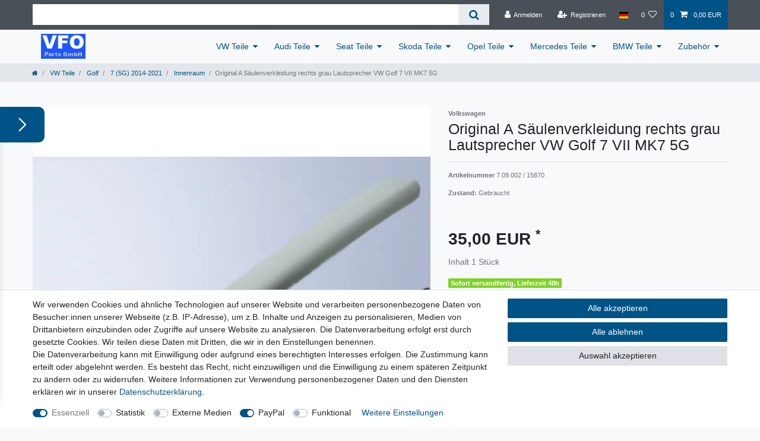

--- FILE ---
content_type: application/javascript
request_url: https://app.uptain.de/v2/configs/Jp47ntIQnQS3iPhS/de
body_size: 8626
content:
//{"shopToken":"Jp47ntIQnQS3iPhS","stage":"live","language":"de","deviceType":"desktop","systemStage":"v2","created":"2026-02-01T00:24:29.685Z"}
window._upEventBus.publish("uptain.start",{events:[],successUrlFilter:[],popups:[{urlFilters:[],voucherCode:"VFO-5%",meta:{voucherAmount:5,voucherType:"&#37;"},conditions:[function(t){return 50<=t.currentScv}],css:'#__up_pop_bg{position:fixed;top:0;left:0;opacity:0;visibility:hidden;width:0;height:0}.__up_activation{box-sizing:initial;text-align:left;line-height:1}.__up_activation .blur-svg{display:none}.__up_activation .__up_background{pointer-events:none;height:100%;z-index:9998;background-color:transparent;position:fixed;top:0;left:0;opacity:0;width:100%;-webkit-transform:translateX(0);-webkit-backdrop-filter:blur(1px);background-color:rgba(255,255,255,0.4)}.__up_activation .__up_background.__up_visible{opacity:1;display:block;visibility:visible;pointer-events:auto}.__up_activation .__up_background.__up_hidden{pointer-events:none;transition:visibility .5s,opacity .75s linear;opacity:0;visibility:hidden}.__up_activation .__up_text{-webkit-font-smoothing:antialiased;font-family:"Arial","Helvetica Neue",Arial;color:#000;text-decoration:none;line-height:inherit}.__up_activation a{-webkit-font-smoothing:antialiased;font-family:"Arial","Helvetica Neue",Arial;color:#000;text-decoration:none;line-height:inherit;width:100%}.__up_activation .__up_h1{-webkit-font-smoothing:antialiased;color:#000;text-decoration:none;line-height:inherit;font-size:100px;line-height:1;white-space:nowrap;font-weight:bold;color:#212529;font-family:"Arial","Helvetica Neue",Arial;width:100%}.__up_activation .__up_h2{-webkit-font-smoothing:antialiased;font-family:"Arial","Helvetica Neue",Arial;color:#000;text-decoration:none;line-height:inherit;width:100%;font-size:25px;line-height:30px;font-weight:300}.__up_activation .__up_h3{-webkit-font-smoothing:antialiased;font-family:"Arial","Helvetica Neue",Arial;color:#000;text-decoration:none;line-height:inherit;opacity:.75;font-weight:normal;width:100%}.__up_activation .__up_h4{-webkit-font-smoothing:antialiased;font-family:"Arial","Helvetica Neue",Arial;color:#000;text-decoration:none;line-height:inherit;font-size:20px;font-weight:normal;width:100%}@keyframes circle-triggered{0%{visibility:visible;bottom:0px}20%{bottom:-60px}40%{bottom:-40px}60%{bottom:-50px}80%{bottom:-45px}100%{bottom:-48px}}.__up_activation .__up_cta{position:fixed;left:10px;bottom:-48px;cursor:pointer;width:106px;height:106px;background-color:#fff;-moz-border-radius:106px;-webkit-border-radius:106px;border-radius:106px;text-align:center;visibility:hidden;z-index:9999}.__up_activation .__up_cta.__up_cta_closed{visibility:hidden}.__up_activation .__up_cta.__up_cta_triggered{visibility:visible;animation-duration:1s;-webkit-animation-name:circle-triggered;animation-name:circle-triggered;-webkit-animation-fill-mode:forwards;animation-fill-mode:forwards}.__up_activation .__up_cta.__up_cta_visible{animation-duration:1s;-webkit-animation-name:circle-close;animation-name:circle-close;-webkit-animation-fill-mode:forwards;animation-fill-mode:forwards}.__up_activation .__up_cta.__up_cta_hidden{animation-duration:1s;-webkit-animation-name:circle-open;animation-name:circle-open}.__up_activation .__up_cta .__up_h1{-webkit-font-smoothing:antialiased;color:#000;text-decoration:none;line-height:inherit;font-size:100px;line-height:1;white-space:nowrap;font-weight:bold;color:#212529;font-family:"Arial","Helvetica Neue",Arial;width:100%;font-size:30px}.__up_activation .__up_cta .__up_shout_out{margin-top:8px;color:white}.__up_activation .__up_cta .__up_exit{margin-top:-9px}.__up_activation .__up_pop{-webkit-font-smoothing:antialiased;font-family:"Arial","Helvetica Neue",Arial;color:#000;text-decoration:none;line-height:inherit;position:fixed;min-width:508px;max-width:800px;background-size:687px 434px;border-radius:6px;left:50%;top:50%;transform:translateX(0);-webkit-transform:translateX(0);z-index:999999;background-color:#fff;background-repeat:no-repeat;-webkit-box-shadow:0 0 25px 0 #414141;-moz-box-shadow:0 0 25px 0 #414141;box-shadow:0 0 25px 0 #414141}@keyframes open-pop{0%{opacity:0;transform:translate(-50%, -50%) scale(0);-webkit-transform:translate(-50%, -50%) scale(0)}100%{opacity:1;transform:translate(-50%, -50%) scale(1);-webkit-transform:translate(-50%, -50%) scale(1)}}@keyframes close-pop{0%{opacity:1;transform:translate(-50%, -50%) scale(1);-webkit-transform:translate(-50%, -50%) scale(1)}100%{opacity:0;transform:translate(-50%, -50%) scale(0);-webkit-transform:translate(-50%, -50%) scale(0)}}.__up_activation .__up_pop.__up_visible{animation-duration:.5s;-webkit-animation-name:open-pop;animation-name:open-pop;-webkit-animation-fill-mode:both;animation-fill-mode:both;animation-delay:0s}.__up_activation .__up_pop.__up_hidden{opacity:0}.__up_activation .__up_pop.__up_hide{animation-duration:.3s;-webkit-animation-name:close-pop;animation-name:close-pop;-webkit-animation-fill-mode:both;animation-fill-mode:both;animation-delay:0s}.__up_activation .__up_pop .__up_pop-content{padding:20px 33.5px 33.5px 33.5px}.__up_activation .__up_pop .__up_close_icon,.__up_activation .__up_pop .__up_minimize_icon{float:right;width:30px;height:30px;margin-top:10px;margin-right:10px;-webkit-filter:contrast(100%);filter:contrast(100%);background-size:contain;padding:2px;-webkit-transform:none;-moz-transform:none;-o-transform:none;-ms-transform:none;transform:none;position:relative;top:0}.__up_activation .__up_pop .__up_close_icon .cls-1,.__up_activation .__up_pop .__up_minimize_icon .cls-1{fill:rgba(0,0,0,0.5)}.__up_activation .__up_pop .__up_close_icon .cls-2,.__up_activation .__up_pop .__up_minimize_icon .cls-2{fill:none;stroke:rgba(0,0,0,0.5);stroke-miterlimit:10;stroke-width:3px}.__up_activation .__up_pop .__up_close_icon{cursor:pointer}.__up_activation .__up_pop .__up_minimize_icon{margin-right:5px;cursor:pointer;display:none;visibility:hidden;opacity:0}.__up_activation .__up_pop .__up_contact_photo{border-radius:100%;height:190px;width:190px;background:blue;margin:40px auto 0 auto}.__up_activation .__up_pop .__up_shout_out{margin-top:5px}.__up_activation .__up_pop .__up_entry{margin-top:-10px}.__up_activation .__up_pop .__up_exit{margin-top:3px}.__up_activation .__up_pop .__up_action{border:0 solid;font-weight:500;border-radius:3px;width:100%;display:flex;text-align:center;-webkit-appearance:none;-moz-appearance:none;position:relative;border-bottom-left-radius:5px;border-top-left-radius:5px;border-bottom-right-radius:5px;border-top-right-radius:5px;height:65px;margin-top:55px}.__up_activation .__up_pop .__up_action .__up_action_button{cursor:pointer;line-height:24px;height:100%;flex:1 0 auto;font-size:22px;padding:0;margin:0;font-weight:400;border:none;color:#fff;background-color:#005387;border-radius:5px;-webkit-transition:background-color 300ms linear;-ms-transition:background-color 300ms linear;transition:background-color 300ms linear;z-index:1;box-shadow:0 0 15px 1px #949494;-webkit-box-shadow:0 0 15px 1px #949494;-moz-box-shadow:0 0 15px 1px #949494;display:flex;align-items:center;justify-content:center;-webkit-transform:none;-moz-transform:none;-o-transform:none;-ms-transform:none;transform:none;position:relative;top:0;white-space:normal}.__up_activation .__up_pop .__up_action .__up_action_button:hover{background-color:rgba(0,83,135,0.8)}.__up_activation .__up_pop .__up_action .__up_action_button>span{line-height:24px}.__up_activation .__up_pop .__up_dismiss{margin-top:13px;width:fit-content;cursor:pointer}.__up_activation .__up_pop .__up_dismiss>span{color:#005387}.__up_activation .__up_pop .__up_action_explanation{margin-top:15px;margin-bottom:-15px;display:none}.__up_activation .__up_pop .__up_footer{margin-top:15px}.__up_activation .__up_pop .__up_pop input::-webkit-input-placeholder{color:#e2e8e9}.__up_activation .__up_pop .__up_pop input:-moz-placeholder{color:#e2e8e9}.__up_activation .__up_pop .__up_pop input::-moz-placeholder{color:#e2e8e9}.__up_activation .__up_pop .__up_pop input:-ms-input-placeholder{color:#e2e8e9}.__up_activation .__up_pop .__up_action .__up_action_button{border-bottom-left-radius:0;border-top-left-radius:0}.__up_activation .__up_pop .__up_action .__up_action_button>span.ie11{display:none}.__up_activation .__up_pop .__up_action .__up_action_button.ie11>span.nonIE{display:none}.__up_activation .__up_pop .__up_action .__up_action_button.ie11>span.ie11{display:block}.__up_activation .__up_pop .__up_action .__up_action_button>span.nonIE{display:block}.__up_activation .__up_pop .__up_action .__up_action_button.__up_code_button_copied{background:#fff;color:#005387;-webkit-transition:background-color 300ms linear;-ms-transition:background-color 300ms linear;transition:background-color 300ms linear}.__up_activation .__up_pop .__up_action .__up_code_value{-webkit-font-smoothing:antialiased;font-family:"Arial","Helvetica Neue",Arial;color:#000;text-decoration:none;line-height:inherit;height:100% !important;width:100% !important;border:none  !important;border-top-right-radius:0 !important;border-bottom-right-radius:0 !important;border-bottom-left-radius:5px !important;border-top-left-radius:5px !important;background-color:#e2e8e9 !important;-webkit-transition:background-color 300ms linear;-ms-transition:background-color 300ms linear;transition:background-color 300ms linear;font-size:22px !important;font-weight:300 !important;padding:0 0 0 20px}.__up_activation .__up_pop .__up_action .__up_code_value.__up_code_input_copied{background-color:#005387 !important;color:#fff;-webkit-transition:background-color 300ms linear;-ms-transition:background-color 300ms linear;transition:background-color 300ms linear}.__up_activation .__up_pop .__up_action .__up_code_value_input_label{visibility:hidden;width:0}.__up_activation .__up_pop .__up_action .__up_action_button{width:205px}.__up_activation .__up_pop .__up_entry{margin-top:0px}.__up_activation .__up_pop .__up_action{margin-top:30px}.__up_activation .__up_h1{font-size:80px}.__up_activation .__up_h2{font-size:20px}.__up_activation .__up_h3{font-size:12px}',templateId:123,regainType:3,blockDurationMinutes:10080,html:'<div class="__up_activation">\n\n    <div class="__up_background __up_hidden" data-up-close-event="background"></div>\n    <svg version="1.1" xmlns="http://www.w3.org/2000/svg" class="blur-svg">\n        <defs>\n            <filter id="blur-filter">\n                <feGaussianBlur stdDeviation="3"></feGaussianBlur>\n            </filter>\n        </defs>\n    </svg>\n \n\n    <div class="__up_pop __up_hidden">\n\n        <svg class="__up_close_icon" data-up-close-event="close-x" id="Ebene_1" data-name="Ebene 1"\n             xmlns="http://www.w3.org/2000/svg"\n             viewBox="0 0 30 30">\n            <path class="cls-1" d="M15,2c7.17,0,13,5.83,13,13s-5.83,13-13,13S2,22.17,2,15S7.83,2,15,2 M15,0C6.72,0,0,6.72,0,15s6.72,15,15,15\n    s15-6.72,15-15S23.28,0,15,0L15,0z"/>\n<polygon class="cls-1" points="23.56,8.56 21.44,6.44 15,12.88 8.56,6.44 6.44,8.56 12.88,15 6.44,21.44 8.56,23.56 15,17.12 \n    21.44,23.56 23.56,21.44 17.12,15 "/>\n        </svg>\n        <svg class="__up_minimize_icon" id="Ebene_1" data-name="Ebene 1" xmlns="http://www.w3.org/2000/svg"\n             viewBox="0 0 30 30">\n            <path class="cls-1"\n                  d="M15,1A14,14,0,1,1,1,15,14,14,0,0,1,15,1m0-1A15,15,0,1,0,30,15,15,15,0,0,0,15,0Z"/>\n            <line class="cls-2" x1="6" y1="19.5" x2="24" y2="19.5"/>\n        </svg>\n\n\n        <div class="__up_pop-content">\n\n            <div class="__up_entry">\n                <span class="__up_h2">Sichere dir jetzt</span>\n            </div>\n            <div class="__up_shout_out">\n                <span class="__up_h1">\n                        5 &#37;\n                     RABATT</span>\n                \x3c!-- <span class="__up_h1"> RABATT</span> --\x3e\n            </div>\n            <div class="__up_exit">\n                <span class="__up_h2">auf diesen Einkauf.*</span>\n            </div>\n\n            <div class="__up_action_explanation">\n                <span class="__up_h3">Dr&uuml;cke [Strg] + [c], um den Gutscheincode zu kopieren.</span>\n            </div>\n\n            <div class="__up_action">\n                <input id="__up_code_value" readonly type="text" class="__up_code_value" value="VFO-5&percnt;"/>\n                <label for="__up_code_value" class="__up_code_value_input_label">Gutscheincode</label>\n                <button class="__up_action_button" data-up-event="copy"><span class="nonIE">GUTSCHEIN KOPIEREN</span><span class="ie11">GUTSCHEIN SELEKTIEREN</span></button>\n            </div>\n\n            <div class="__up_dismiss" data-up-close-event="dismiss">\n                <span class="__up_h4">Nein danke, ich m&ouml;chte keinen Gutschein.</span>\n            </div>\n\n            <div class="__up_footer">\n                <span class="__up_h3">* Mindestbestellwert 50&euro;</span>\n            </div>\n        </div>\n    </div>\n</div>',exitType:{exitTimeout:300,desktopEventTypes:[5,2,6]},newApi:!0,activationType:5,contentUrl:["https://app.uptain.de/v2/content/activation/activationvoucher/28283/1/de"],init:function(){var a=!!navigator.userAgent.match(/Trident/g)||!!navigator.userAgent.match(/MSIE/g);a&&(document.querySelector(".__up_action_button").classList.add("ie11"),document.querySelector(".__up_action_explanation").style="display:block;"),document.querySelector(".__up_action_button").addEventListener("click",function(t){var i=t.target||t.srcElement,_=document.querySelector(".__up_code_value"),t=_,o=a;if(navigator.userAgent.match(/ipad|ipod|iphone/i)){t.focus();var n=t.readOnly;n&&(t.readOnly=!1);try{t.select()}catch(t){}try{t.setSelectionRange(0,t.value.length)}catch(t){}n&&(t.readOnly=!0)}else t.select(),t.focus();if(!o){try{document.execCommand("copy")}catch(t){}t.blur()}a||(_.classList.add("__up_code_input_copied"),i.classList.add("__up_code_button_copied"),setTimeout(function(){_.classList.remove("__up_code_input_copied"),i.classList.remove("__up_code_button_copied")},500))})}},{urlFilters:[],voucherCode:"VFO-5%",meta:{voucherAmount:5,voucherType:"&#37;"},conditions:[function(t){return 50<=t.currentScv}],css:'#__up_pop_bg{position:fixed;top:0;left:0;opacity:0;visibility:hidden;width:0;height:0}.__up_activation{box-sizing:initial;text-align:left;line-height:1}.__up_activation .blur-svg{display:none}.__up_activation .__up_background{pointer-events:none;height:100%;z-index:9998;background-color:transparent;position:fixed;top:0;left:0;opacity:0;width:100%;-webkit-transform:translateX(0);-webkit-backdrop-filter:blur(1px);background-color:rgba(255,255,255,0.4)}.__up_activation .__up_background.__up_visible{opacity:1;display:block;visibility:visible;pointer-events:auto}.__up_activation .__up_background.__up_hidden{pointer-events:none;transition:visibility .5s,opacity .75s linear;opacity:0;visibility:hidden}.__up_activation .__up_text{-webkit-font-smoothing:antialiased;font-family:"Arial","Helvetica Neue",Arial;color:#000;text-decoration:none;line-height:inherit}.__up_activation a{-webkit-font-smoothing:antialiased;font-family:"Arial","Helvetica Neue",Arial;color:#000;text-decoration:none;line-height:inherit;width:100%}.__up_activation .__up_h1{-webkit-font-smoothing:antialiased;color:#000;text-decoration:none;line-height:inherit;font-size:100px;line-height:1;white-space:nowrap;font-weight:bold;color:#212529;font-family:"Arial","Helvetica Neue",Arial;width:100%}.__up_activation .__up_h2{-webkit-font-smoothing:antialiased;font-family:"Arial","Helvetica Neue",Arial;color:#000;text-decoration:none;line-height:inherit;width:100%;font-size:25px;line-height:30px;font-weight:300}.__up_activation .__up_h3{-webkit-font-smoothing:antialiased;font-family:"Arial","Helvetica Neue",Arial;color:#000;text-decoration:none;line-height:inherit;opacity:.75;font-weight:normal;width:100%}.__up_activation .__up_h4{-webkit-font-smoothing:antialiased;font-family:"Arial","Helvetica Neue",Arial;color:#000;text-decoration:none;line-height:inherit;font-size:20px;font-weight:normal;width:100%}@keyframes circle-triggered{0%{visibility:visible;bottom:0px}20%{bottom:-60px}40%{bottom:-40px}60%{bottom:-50px}80%{bottom:-45px}100%{bottom:-48px}}.__up_activation .__up_cta{position:fixed;left:10px;bottom:-48px;cursor:pointer;width:106px;height:106px;background-color:#fff;-moz-border-radius:106px;-webkit-border-radius:106px;border-radius:106px;text-align:center;visibility:hidden;z-index:9999}.__up_activation .__up_cta.__up_cta_closed{visibility:hidden}.__up_activation .__up_cta.__up_cta_triggered{visibility:visible;animation-duration:1s;-webkit-animation-name:circle-triggered;animation-name:circle-triggered;-webkit-animation-fill-mode:forwards;animation-fill-mode:forwards}.__up_activation .__up_cta.__up_cta_visible{animation-duration:1s;-webkit-animation-name:circle-close;animation-name:circle-close;-webkit-animation-fill-mode:forwards;animation-fill-mode:forwards}.__up_activation .__up_cta.__up_cta_hidden{animation-duration:1s;-webkit-animation-name:circle-open;animation-name:circle-open}.__up_activation .__up_cta .__up_h1{-webkit-font-smoothing:antialiased;color:#000;text-decoration:none;line-height:inherit;font-size:100px;line-height:1;white-space:nowrap;font-weight:bold;color:#212529;font-family:"Arial","Helvetica Neue",Arial;width:100%;font-size:30px}.__up_activation .__up_cta .__up_shout_out{margin-top:8px;color:white}.__up_activation .__up_cta .__up_exit{margin-top:-9px}.__up_activation .__up_pop{-webkit-font-smoothing:antialiased;font-family:"Arial","Helvetica Neue",Arial;color:#000;text-decoration:none;line-height:inherit;position:fixed;min-width:508px;max-width:800px;background-size:687px 434px;border-radius:6px;left:50%;top:50%;transform:translateX(0);-webkit-transform:translateX(0);z-index:999999;background-color:#fff;background-repeat:no-repeat;-webkit-box-shadow:0 0 25px 0 #414141;-moz-box-shadow:0 0 25px 0 #414141;box-shadow:0 0 25px 0 #414141}@keyframes open-pop{0%{opacity:0;transform:translate(-50%, -50%) scale(0);-webkit-transform:translate(-50%, -50%) scale(0)}100%{opacity:1;transform:translate(-50%, -50%) scale(1);-webkit-transform:translate(-50%, -50%) scale(1)}}@keyframes close-pop{0%{opacity:1;transform:translate(-50%, -50%) scale(1);-webkit-transform:translate(-50%, -50%) scale(1)}100%{opacity:0;transform:translate(-50%, -50%) scale(0);-webkit-transform:translate(-50%, -50%) scale(0)}}.__up_activation .__up_pop.__up_visible{animation-duration:.5s;-webkit-animation-name:open-pop;animation-name:open-pop;-webkit-animation-fill-mode:both;animation-fill-mode:both;animation-delay:0s}.__up_activation .__up_pop.__up_hidden{opacity:0}.__up_activation .__up_pop.__up_hide{animation-duration:.3s;-webkit-animation-name:close-pop;animation-name:close-pop;-webkit-animation-fill-mode:both;animation-fill-mode:both;animation-delay:0s}.__up_activation .__up_pop .__up_pop-content{padding:20px 33.5px 33.5px 33.5px}.__up_activation .__up_pop .__up_close_icon,.__up_activation .__up_pop .__up_minimize_icon{float:right;width:30px;height:30px;margin-top:10px;margin-right:10px;-webkit-filter:contrast(100%);filter:contrast(100%);background-size:contain;padding:2px;-webkit-transform:none;-moz-transform:none;-o-transform:none;-ms-transform:none;transform:none;position:relative;top:0}.__up_activation .__up_pop .__up_close_icon .cls-1,.__up_activation .__up_pop .__up_minimize_icon .cls-1{fill:rgba(0,0,0,0.5)}.__up_activation .__up_pop .__up_close_icon .cls-2,.__up_activation .__up_pop .__up_minimize_icon .cls-2{fill:none;stroke:rgba(0,0,0,0.5);stroke-miterlimit:10;stroke-width:3px}.__up_activation .__up_pop .__up_close_icon{cursor:pointer}.__up_activation .__up_pop .__up_minimize_icon{margin-right:5px;cursor:pointer;display:none;visibility:hidden;opacity:0}.__up_activation .__up_pop .__up_contact_photo{border-radius:100%;height:190px;width:190px;background:blue;margin:40px auto 0 auto}.__up_activation .__up_pop .__up_shout_out{margin-top:5px}.__up_activation .__up_pop .__up_entry{margin-top:-10px}.__up_activation .__up_pop .__up_exit{margin-top:3px}.__up_activation .__up_pop .__up_action{border:0 solid;font-weight:500;border-radius:3px;width:100%;display:flex;text-align:center;-webkit-appearance:none;-moz-appearance:none;position:relative;border-bottom-left-radius:5px;border-top-left-radius:5px;border-bottom-right-radius:5px;border-top-right-radius:5px;height:65px;margin-top:55px}.__up_activation .__up_pop .__up_action .__up_action_button{cursor:pointer;line-height:24px;height:100%;flex:1 0 auto;font-size:22px;padding:0;margin:0;font-weight:400;border:none;color:#fff;background-color:#005387;border-radius:5px;-webkit-transition:background-color 300ms linear;-ms-transition:background-color 300ms linear;transition:background-color 300ms linear;z-index:1;box-shadow:0 0 15px 1px #949494;-webkit-box-shadow:0 0 15px 1px #949494;-moz-box-shadow:0 0 15px 1px #949494;display:flex;align-items:center;justify-content:center;-webkit-transform:none;-moz-transform:none;-o-transform:none;-ms-transform:none;transform:none;position:relative;top:0;white-space:normal}.__up_activation .__up_pop .__up_action .__up_action_button:hover{background-color:rgba(0,83,135,0.8)}.__up_activation .__up_pop .__up_action .__up_action_button>span{line-height:24px}.__up_activation .__up_pop .__up_dismiss{margin-top:13px;width:fit-content;cursor:pointer}.__up_activation .__up_pop .__up_dismiss>span{color:#005387}.__up_activation .__up_pop .__up_action_explanation{margin-top:15px;margin-bottom:-15px;display:none}.__up_activation .__up_pop .__up_footer{margin-top:15px}.__up_activation .__up_pop .__up_pop input::-webkit-input-placeholder{color:#e2e8e9}.__up_activation .__up_pop .__up_pop input:-moz-placeholder{color:#e2e8e9}.__up_activation .__up_pop .__up_pop input::-moz-placeholder{color:#e2e8e9}.__up_activation .__up_pop .__up_pop input:-ms-input-placeholder{color:#e2e8e9}.__up_activation .__up_pop .__up_action .__up_action_button{border-bottom-left-radius:0;border-top-left-radius:0}.__up_activation .__up_pop .__up_action .__up_action_button>span.ie11{display:none}.__up_activation .__up_pop .__up_action .__up_action_button.ie11>span.nonIE{display:none}.__up_activation .__up_pop .__up_action .__up_action_button.ie11>span.ie11{display:block}.__up_activation .__up_pop .__up_action .__up_action_button>span.nonIE{display:block}.__up_activation .__up_pop .__up_action .__up_action_button.__up_code_button_copied{background:#fff;color:#005387;-webkit-transition:background-color 300ms linear;-ms-transition:background-color 300ms linear;transition:background-color 300ms linear}.__up_activation .__up_pop .__up_action .__up_code_value{-webkit-font-smoothing:antialiased;font-family:"Arial","Helvetica Neue",Arial;color:#000;text-decoration:none;line-height:inherit;height:100% !important;width:100% !important;border:none  !important;border-top-right-radius:0 !important;border-bottom-right-radius:0 !important;border-bottom-left-radius:5px !important;border-top-left-radius:5px !important;background-color:#e2e8e9 !important;-webkit-transition:background-color 300ms linear;-ms-transition:background-color 300ms linear;transition:background-color 300ms linear;font-size:22px !important;font-weight:300 !important;padding:0 0 0 20px}.__up_activation .__up_pop .__up_action .__up_code_value.__up_code_input_copied{background-color:#005387 !important;color:#fff;-webkit-transition:background-color 300ms linear;-ms-transition:background-color 300ms linear;transition:background-color 300ms linear}.__up_activation .__up_pop .__up_action .__up_code_value_input_label{visibility:hidden;width:0}.__up_activation .__up_pop .__up_action .__up_action_button{width:205px}.__up_activation .__up_pop .__up_entry{margin-top:0px}.__up_activation .__up_pop .__up_action{margin-top:30px}.__up_activation .__up_h1{font-size:80px}.__up_activation .__up_h2{font-size:20px}.__up_activation .__up_h3{font-size:12px}',templateId:186,regainType:3,blockDurationMinutes:10080,html:'<div class="__up_activation">\n\n    <div class="__up_background __up_hidden" data-up-close-event="background"></div>\n    <svg version="1.1" xmlns="http://www.w3.org/2000/svg" class="blur-svg">\n        <defs>\n            <filter id="blur-filter">\n                <feGaussianBlur stdDeviation="3"></feGaussianBlur>\n            </filter>\n        </defs>\n    </svg>\n \n\n    <div class="__up_pop __up_hidden">\n\n        <svg class="__up_close_icon" data-up-close-event="close-x" id="Ebene_1" data-name="Ebene 1"\n             xmlns="http://www.w3.org/2000/svg"\n             viewBox="0 0 30 30">\n            <path class="cls-1" d="M15,2c7.17,0,13,5.83,13,13s-5.83,13-13,13S2,22.17,2,15S7.83,2,15,2 M15,0C6.72,0,0,6.72,0,15s6.72,15,15,15\n    s15-6.72,15-15S23.28,0,15,0L15,0z"/>\n<polygon class="cls-1" points="23.56,8.56 21.44,6.44 15,12.88 8.56,6.44 6.44,8.56 12.88,15 6.44,21.44 8.56,23.56 15,17.12 \n    21.44,23.56 23.56,21.44 17.12,15 "/>\n        </svg>\n        <svg class="__up_minimize_icon" id="Ebene_1" data-name="Ebene 1" xmlns="http://www.w3.org/2000/svg"\n             viewBox="0 0 30 30">\n            <path class="cls-1"\n                  d="M15,1A14,14,0,1,1,1,15,14,14,0,0,1,15,1m0-1A15,15,0,1,0,30,15,15,15,0,0,0,15,0Z"/>\n            <line class="cls-2" x1="6" y1="19.5" x2="24" y2="19.5"/>\n        </svg>\n\n\n        <div class="__up_pop-content">\n\n            <div class="__up_entry">\n                <span class="__up_h2">Sichere dir jetzt</span>\n            </div>\n            <div class="__up_shout_out">\n                <span class="__up_h1">\n                        5 &#37;\n                     RABATT</span>\n                \x3c!-- <span class="__up_h1"> RABATT</span> --\x3e\n            </div>\n            <div class="__up_exit">\n                <span class="__up_h2">auf diesen Einkauf.*</span>\n            </div>\n\n            <div class="__up_action_explanation">\n                <span class="__up_h3">Dr&uuml;cke [Strg] + [c], um den Gutscheincode zu kopieren.</span>\n            </div>\n\n            <div class="__up_action">\n                <input id="__up_code_value" readonly type="text" class="__up_code_value" value="VFO-5&percnt;"/>\n                <label for="__up_code_value" class="__up_code_value_input_label">Gutscheincode</label>\n                <button class="__up_action_button" data-up-event="copy"><span class="nonIE">GUTSCHEIN KOPIEREN</span><span class="ie11">GUTSCHEIN SELEKTIEREN</span></button>\n            </div>\n\n            <div class="__up_dismiss" data-up-close-event="dismiss">\n                <span class="__up_h4">Nein danke, ich m&ouml;chte keinen Gutschein.</span>\n            </div>\n\n            <div class="__up_footer">\n                <span class="__up_h3">* Mindestbestellwert 50&euro;</span>\n            </div>\n        </div>\n    </div>\n</div>',exitType:{exitTimeout:300,desktopEventTypes:[5,2,6]},newApi:!0,activationType:5,contentUrl:["https://app.uptain.de/v2/content/activation/activationvoucher/28283/1/de"],init:function(){var a=!!navigator.userAgent.match(/Trident/g)||!!navigator.userAgent.match(/MSIE/g);a&&(document.querySelector(".__up_action_button").classList.add("ie11"),document.querySelector(".__up_action_explanation").style="display:block;"),document.querySelector(".__up_action_button").addEventListener("click",function(t){var i=t.target||t.srcElement,_=document.querySelector(".__up_code_value"),t=_,o=a;if(navigator.userAgent.match(/ipad|ipod|iphone/i)){t.focus();var n=t.readOnly;n&&(t.readOnly=!1);try{t.select()}catch(t){}try{t.setSelectionRange(0,t.value.length)}catch(t){}n&&(t.readOnly=!0)}else t.select(),t.focus();if(!o){try{document.execCommand("copy")}catch(t){}t.blur()}a||(_.classList.add("__up_code_input_copied"),i.classList.add("__up_code_button_copied"),setTimeout(function(){_.classList.remove("__up_code_input_copied"),i.classList.remove("__up_code_button_copied")},500))})}},{urlFilters:[],voucherCode:"VFO-5%",meta:{voucherAmount:5,voucherType:"&#37;"},conditions:[function(t){return 50<=t.currentScv}],css:"#__up_pop_bg{position:fixed;top:0;left:0;opacity:0}.__up_activation{box-sizing:initial;text-align:left;line-height:1}.__up_activation .__up_background{pointer-events:none;visibility:hidden;display:block;height:100%;width:100%;z-index:9998;top:0;left:0;opacity:0;backdrop-filter:blur(4px);background-color:rgba(0,0,0,0.4)}@keyframes background-open{0%{opacity:0;visibility:hidden;pointer-events:none}100%{opacity:1;visibility:visible;pointer-events:auto}}@keyframes background-close{0%{opacity:1;visibility:visible;pointer-events:auto}100%{opacity:0;visibility:hidden;pointer-events:none}}.__up_activation .__up_background.__up_visible{animation-duration:.5s;animation-name:background-open;animation-fill-mode:both;animation-delay:0s}.__up_activation .__up_background.__up_hidden{animation-duration:.5s;animation-name:background-close;animation-fill-mode:both;animation-delay:0s}.__up_activation .__up_pop{position:fixed;border-radius:8px;left:50%;top:50%;transform:translateX(-50%);z-index:999999;background-color:#fff;background-repeat:no-repeat;box-shadow:0 0 8px 0 #00000040}@keyframes open-pop{0%{opacity:0;transform:translate(-50%, -50%) scale(0)}100%{opacity:1;transform:translate(-50%, -50%) scale(1)}}@keyframes close-pop{0%{opacity:1;transform:translate(-50%, -50%) scale(1)}100%{opacity:0;transform:translate(-50%, -50%) scale(0)}}.__up_activation .__up_pop.__up_visible{animation-duration:.5s;animation-name:open-pop;animation-fill-mode:both;animation-delay:0s}.__up_activation .__up_pop.__up_hidden{opacity:0}.__up_activation .__up_pop.__up_hide{animation-duration:.3s;animation-name:close-pop;animation-fill-mode:both;animation-delay:0s}.__up_activation .__up_pop .__up_close_icon{position:absolute;top:16px;right:16px;cursor:pointer;width:24px;height:24px;background-color:transparent}.__up_activation .__up_pop .__up_close_icon svg{fill:#000}.__up_activation .__up_pop .__up_pop_content{padding:80px 220px}.__up_activation .__up_pop .__up_pop_content .__up_header_text{font-family:'Arial','Helvetica Neue',Arial;color:#000;font-size:25px;line-height:36px;text-align:center;letter-spacing:normal;word-break:normal;font-weight:200;margin:0 0 16px}.__up_activation .__up_pop .__up_pop_content .__up_headline_text{font-family:'Arial','Helvetica Neue',Arial;color:#212529;font-weight:700;font-size:100px;line-height:100px;letter-spacing:normal;word-break:normal;text-align:center;white-space:nowrap;margin:0 0 16px}.__up_activation .__up_pop .__up_pop_content .__up_underline_text{font-family:'Arial','Helvetica Neue',Arial;color:#000;font-size:25px;line-height:36px;text-align:center;letter-spacing:normal;word-break:normal;font-weight:200;margin:0 0 16px;margin:0 0 80px}.__up_activation .__up_pop .__up_pop_content .__up_action{position:relative;border-radius:8px;margin:0 5px 24px}.__up_activation .__up_pop .__up_pop_content .__up_action .__up_show_button{position:absolute;z-index:2;cursor:pointer;display:block;padding:16px 32px;background-color:#005387;background:#005387;color:#fff;font-family:'Arial','Helvetica Neue',Arial;font-weight:500;font-size:25px;line-height:25px;letter-spacing:normal;word-break:normal;text-align:center;text-transform:uppercase;border:none;border-radius:8px;transition:background-color 300ms linear;box-shadow:0 3px 3px 0 #00000029;height:82px;box-sizing:border-box;left:0;right:0}.__up_activation .__up_pop .__up_pop_content .__up_action .__up_show_button:hover{background-color:hsl(from #005387 h 76 47)}.__up_activation .__up_pop .__up_pop_content .__up_action .__up_show_button:focus{background-color:hsl(from #005387 h s 67)}.__up_activation .__up_pop .__up_pop_content .__up_action .__up_show_button.__up_hidden{display:none}.__up_activation .__up_pop .__up_pop_content .__up_action .__up_code_wrapper{display:flex;flex-direction:row;justify-content:center;width:auto;gap:8px}.__up_activation .__up_pop .__up_pop_content .__up_action .__up_code_wrapper .__up_code_value{border:none;outline:none;box-shadow:none;border-radius:8px;font-family:'Arial','Helvetica Neue',Arial;background-color:#e2e8e9;color:#000;transition:all 300ms linear;font-size:24px;line-height:24px;font-weight:400;letter-spacing:normal;word-break:normal;text-align:center;flex:1;min-width:400px;padding:0 16px}.__up_activation .__up_pop .__up_pop_content .__up_action .__up_code_wrapper .__up_code_value.__up_code_input_copied{background-color:#005387;color:#fff}.__up_activation .__up_pop .__up_pop_content .__up_action .__up_code_wrapper .__up_code_value_input_label{visibility:hidden;width:0}.__up_activation .__up_pop .__up_pop_content .__up_action .__up_code_wrapper .__up_action_button{cursor:pointer;padding:16px 32px;background-color:#005387;font-family:'Arial','Helvetica Neue',Arial;color:#fff;font-weight:500;font-size:25px;line-height:25px;letter-spacing:normal;word-break:normal;text-align:center;text-transform:uppercase;border:none;border-radius:8px;box-shadow:0 3px 3px 0 #00000029;transition:background-color 300ms linear;width:min-content}.__up_activation .__up_pop .__up_pop_content .__up_action .__up_code_wrapper .__up_action_button:hover{background-color:hsl(from #005387 h 76 47)}.__up_activation .__up_pop .__up_pop_content .__up_action .__up_code_wrapper .__up_action_button:focus{background-color:hsl(from #005387 h s 67)}.__up_activation .__up_pop .__up_pop_content .__up_action .__up_code_wrapper.__up_visible{opacity:1}.__up_activation .__up_pop .__up_pop_content .__up_action .__up_code_wrapper.__up_hidden{opacity:0}.__up_activation .__up_pop .__up_pop_content .__up_dismiss{cursor:pointer;font-size:20px;line-height:20px;font-family:'Arial','Helvetica Neue',Arial;letter-spacing:normal;word-break:normal;color:#005387;font-weight:300;text-align:center;text-decoration:underline;margin:0 0 16px}.__up_activation .__up_pop .__up_pop_content .__up_footer{font-size:14px;line-height:14px;font-family:'Arial','Helvetica Neue',Arial;color:#000;letter-spacing:normal;word-break:normal;font-weight:400;text-align:center}",templateId:512,regainType:3,blockDurationMinutes:10080,html:'<div class="__up_activation">\n  <div class="__up_background __up_hidden" id="__up_pop_bg" data-up-close-event="background"></div>\n  <div class="__up_pop __up_hidden">\n    <svg\n      class="__up_close_icon"\n      data-up-close-event="close-x"\n      id="Ebene_1"\n      data-name="Ebene 1"\n      xmlns="http://www.w3.org/2000/svg"\n      width="24"\n      height="24"\n      viewBox="0 0 24 24"\n      fill="none"\n    >\n      <path\n        d="M19 6.41L17.59 5L12 10.59L6.41 5L5 6.41L10.59 12L5 17.59L6.41 19L12 13.41L17.59 19L19 17.59L13.41 12L19 6.41Z"\n        fill="black"\n      />\n    </svg>\n    <div class="__up_pop_content">\n      <h2 class="__up_header_text">Sichere dir jetzt</h2>\n      <h1 class="__up_headline_text">\n         5 &#37;\n         Rabatt\n      </h1>\n      <h2 class="__up_underline_text">auf diesen Einkauf.*</h2>\n      <div class="__up_action">\n        <button class="__up_show_button">Ja, gib mir den Gutschein</button>\n        <div class="__up_code_wrapper __up_hidden">\n            <input id="__up_code_value" readonly type="text" class="__up_code_value" value="VFO-5&percnt;"/>\n            <label for="__up_code_value" class="__up_code_value_input_label">Gutscheincode</label>\n          <button class="__up_action_button" data-up-event="copy">GUTSCHEIN KOPIEREN</button>\n        </div>\n      </div>\n      <div class="__up_dismiss" data-up-close-event="dismiss">Nein danke, ich m&ouml;chte keinen Gutschein.</div>\n      <div class="__up_footer">* Mindestbestellwert 50&euro;</div>\n    </div>\n  </div>\n</div>\n',exitType:{exitTimeout:300,desktopEventTypes:[5,2,6]},newApi:!0,activationType:5,contentUrl:["https://app.uptain.de/v2/content/activation/activationvoucher/28283/1/de"],init:function(){document.querySelector(".__up_show_button").addEventListener("click",function(t){t.target.classList.add("__up_hidden");t=document.querySelector(".__up_code_wrapper");t.classList.remove("__up_hidden"),t.classList.add("__up_visible")}),document.querySelector(".__up_action_button").addEventListener("click",function(t){var i=t.target||t.srcElement,_=document.querySelector(".__up_code_value"),t=_;if(navigator.userAgent.match(/ipad|ipod|iphone/i)){t.focus();var o=t.readOnly;o&&(t.readOnly=!1);try{t.select()}catch(t){}try{t.setSelectionRange(0,t.value.length)}catch(t){}o&&(t.readOnly=!0)}else t.select(),t.focus();try{document.execCommand("copy")}catch(t){}t.blur(),_.classList.add("__up_code_input_copied"),i.classList.add("__up_code_button_copied"),setTimeout(function(){_.classList.remove("__up_code_input_copied"),i.classList.remove("__up_code_button_copied")},500)})}},{urlFilters:[],voucherCode:"VFO-5%",meta:{voucherAmount:5,voucherType:"&#37;"},conditions:[function(t){return 50<=t.currentScv}],css:"#__up_pop_bg{position:fixed;top:0;left:0;opacity:0}.__up_activation{box-sizing:initial;text-align:left;line-height:1}.__up_activation .__up_background{pointer-events:none;visibility:hidden;display:block;height:100%;width:100%;z-index:9998;top:0;left:0;opacity:0;backdrop-filter:blur(4px);background-color:rgba(0,0,0,0.4)}@keyframes background-open{0%{opacity:0;visibility:hidden;pointer-events:none}100%{opacity:1;visibility:visible;pointer-events:auto}}@keyframes background-close{0%{opacity:1;visibility:visible;pointer-events:auto}100%{opacity:0;visibility:hidden;pointer-events:none}}.__up_activation .__up_background.__up_visible{animation-duration:.5s;animation-name:background-open;animation-fill-mode:both;animation-delay:0s}.__up_activation .__up_background.__up_hidden{animation-duration:.5s;animation-name:background-close;animation-fill-mode:both;animation-delay:0s}.__up_activation .__up_pop{position:fixed;border-radius:8px;left:50%;top:50%;transform:translateX(-50%);z-index:999999;background-color:#fff;background-repeat:no-repeat;box-shadow:0 0 8px 0 #00000040}@keyframes open-pop{0%{opacity:0;transform:translate(-50%, -50%) scale(0)}100%{opacity:1;transform:translate(-50%, -50%) scale(1)}}@keyframes close-pop{0%{opacity:1;transform:translate(-50%, -50%) scale(1)}100%{opacity:0;transform:translate(-50%, -50%) scale(0)}}.__up_activation .__up_pop.__up_visible{animation-duration:.5s;animation-name:open-pop;animation-fill-mode:both;animation-delay:0s}.__up_activation .__up_pop.__up_hidden{opacity:0}.__up_activation .__up_pop.__up_hide{animation-duration:.3s;animation-name:close-pop;animation-fill-mode:both;animation-delay:0s}.__up_activation .__up_pop .__up_close_icon{position:absolute;top:16px;right:16px;cursor:pointer;width:24px;height:24px;background-color:transparent}.__up_activation .__up_pop .__up_close_icon svg{fill:#000}.__up_activation .__up_pop .__up_pop_content{padding:80px 220px}.__up_activation .__up_pop .__up_pop_content .__up_header_text{font-family:'Arial','Helvetica Neue',Arial;color:#000;font-size:25px;line-height:36px;text-align:center;letter-spacing:normal;word-break:normal;font-weight:200;margin:0 0 16px}.__up_activation .__up_pop .__up_pop_content .__up_headline_text{font-family:'Arial','Helvetica Neue',Arial;color:#212529;font-weight:700;font-size:100px;line-height:100px;letter-spacing:normal;word-break:normal;text-align:center;white-space:nowrap;margin:0 0 16px}.__up_activation .__up_pop .__up_pop_content .__up_underline_text{font-family:'Arial','Helvetica Neue',Arial;color:#000;font-size:25px;line-height:36px;text-align:center;letter-spacing:normal;word-break:normal;font-weight:200;margin:0 0 16px;margin:0 0 80px}.__up_activation .__up_pop .__up_pop_content .__up_action{position:relative;border-radius:8px;margin:0 5px 24px}.__up_activation .__up_pop .__up_pop_content .__up_action .__up_show_button{position:absolute;z-index:2;cursor:pointer;display:block;padding:16px 32px;background-color:#005387;background:#005387;color:#fff;font-family:'Arial','Helvetica Neue',Arial;font-weight:500;font-size:25px;line-height:25px;letter-spacing:normal;word-break:normal;text-align:center;text-transform:uppercase;border:none;border-radius:8px;transition:background-color 300ms linear;box-shadow:0 3px 3px 0 #00000029;height:82px;box-sizing:border-box;left:0;right:0}.__up_activation .__up_pop .__up_pop_content .__up_action .__up_show_button:hover{background-color:hsl(from #005387 h 76 47)}.__up_activation .__up_pop .__up_pop_content .__up_action .__up_show_button:focus{background-color:hsl(from #005387 h s 67)}.__up_activation .__up_pop .__up_pop_content .__up_action .__up_show_button.__up_hidden{display:none}.__up_activation .__up_pop .__up_pop_content .__up_action .__up_code_wrapper{display:flex;flex-direction:row;justify-content:center;width:auto;gap:8px}.__up_activation .__up_pop .__up_pop_content .__up_action .__up_code_wrapper .__up_code_value{border:none;outline:none;box-shadow:none;border-radius:8px;font-family:'Arial','Helvetica Neue',Arial;background-color:#e2e8e9;color:#000;transition:all 300ms linear;font-size:24px;line-height:24px;font-weight:400;letter-spacing:normal;word-break:normal;text-align:center;flex:1;min-width:400px;padding:0 16px}.__up_activation .__up_pop .__up_pop_content .__up_action .__up_code_wrapper .__up_code_value.__up_code_input_copied{background-color:#005387;color:#fff}.__up_activation .__up_pop .__up_pop_content .__up_action .__up_code_wrapper .__up_code_value_input_label{visibility:hidden;width:0}.__up_activation .__up_pop .__up_pop_content .__up_action .__up_code_wrapper .__up_action_button{cursor:pointer;padding:16px 32px;background-color:#005387;font-family:'Arial','Helvetica Neue',Arial;color:#fff;font-weight:500;font-size:25px;line-height:25px;letter-spacing:normal;word-break:normal;text-align:center;text-transform:uppercase;border:none;border-radius:8px;box-shadow:0 3px 3px 0 #00000029;transition:background-color 300ms linear;width:min-content}.__up_activation .__up_pop .__up_pop_content .__up_action .__up_code_wrapper .__up_action_button:hover{background-color:hsl(from #005387 h 76 47)}.__up_activation .__up_pop .__up_pop_content .__up_action .__up_code_wrapper .__up_action_button:focus{background-color:hsl(from #005387 h s 67)}.__up_activation .__up_pop .__up_pop_content .__up_action .__up_code_wrapper.__up_visible{opacity:1}.__up_activation .__up_pop .__up_pop_content .__up_action .__up_code_wrapper.__up_hidden{opacity:0}.__up_activation .__up_pop .__up_pop_content .__up_dismiss{cursor:pointer;font-size:20px;line-height:20px;font-family:'Arial','Helvetica Neue',Arial;letter-spacing:normal;word-break:normal;color:#005387;font-weight:300;text-align:center;text-decoration:underline;margin:0 0 16px}.__up_activation .__up_pop .__up_pop_content .__up_footer{font-size:14px;line-height:14px;font-family:'Arial','Helvetica Neue',Arial;color:#000;letter-spacing:normal;word-break:normal;font-weight:400;text-align:center}",templateId:514,regainType:3,blockDurationMinutes:10080,html:'<div class="__up_activation">\n  <div class="__up_background __up_hidden" id="__up_pop_bg" data-up-close-event="background"></div>\n  <div class="__up_pop __up_hidden">\n    <svg\n      class="__up_close_icon"\n      data-up-close-event="close-x"\n      id="Ebene_1"\n      data-name="Ebene 1"\n      xmlns="http://www.w3.org/2000/svg"\n      width="24"\n      height="24"\n      viewBox="0 0 24 24"\n      fill="none"\n    >\n      <path\n        d="M19 6.41L17.59 5L12 10.59L6.41 5L5 6.41L10.59 12L5 17.59L6.41 19L12 13.41L17.59 19L19 17.59L13.41 12L19 6.41Z"\n        fill="black"\n      />\n    </svg>\n    <div class="__up_pop_content">\n      <h2 class="__up_header_text">Sichere dir jetzt</h2>\n      <h1 class="__up_headline_text">\n         5 &#37;\n         Rabatt\n      </h1>\n      <h2 class="__up_underline_text">auf diesen Einkauf.*</h2>\n      <div class="__up_action">\n        <button class="__up_show_button">Ja, gib mir den Gutschein</button>\n        <div class="__up_code_wrapper __up_hidden">\n            <input id="__up_code_value" readonly type="text" class="__up_code_value" value="VFO-5&percnt;"/>\n            <label for="__up_code_value" class="__up_code_value_input_label">Gutscheincode</label>\n          <button class="__up_action_button" data-up-event="copy">GUTSCHEIN KOPIEREN</button>\n        </div>\n      </div>\n      <div class="__up_dismiss" data-up-close-event="dismiss">Nein danke, ich m&ouml;chte keinen Gutschein.</div>\n      <div class="__up_footer">* Mindestbestellwert 50&euro;</div>\n    </div>\n  </div>\n</div>\n',exitType:{exitTimeout:300,desktopEventTypes:[5,2,6]},newApi:!0,activationType:5,contentUrl:["https://app.uptain.de/v2/content/activation/activationvoucher/28283/1/de"],init:function(){document.querySelector(".__up_show_button").addEventListener("click",function(t){t.target.classList.add("__up_hidden");t=document.querySelector(".__up_code_wrapper");t.classList.remove("__up_hidden"),t.classList.add("__up_visible")}),document.querySelector(".__up_action_button").addEventListener("click",function(t){var i=t.target||t.srcElement,_=document.querySelector(".__up_code_value"),t=_;if(navigator.userAgent.match(/ipad|ipod|iphone/i)){t.focus();var o=t.readOnly;o&&(t.readOnly=!1);try{t.select()}catch(t){}try{t.setSelectionRange(0,t.value.length)}catch(t){}o&&(t.readOnly=!0)}else t.select(),t.focus();try{document.execCommand("copy")}catch(t){}t.blur(),_.classList.add("__up_code_input_copied"),i.classList.add("__up_code_button_copied"),setTimeout(function(){_.classList.remove("__up_code_input_copied"),i.classList.remove("__up_code_button_copied")},500)})}},{urlFilters:[],voucherCode:"VFO-5%",meta:{voucherAmount:5,voucherType:"&#37;"},conditions:[function(t){return 50<=t.currentScv}],css:"#__up_pop_bg{position:fixed;top:0;left:0;opacity:0}.__up_activation{box-sizing:initial;text-align:left;line-height:1}.__up_activation .__up_background{pointer-events:none;visibility:hidden;display:block;height:100%;width:100%;z-index:9998;top:0;left:0;opacity:0;backdrop-filter:blur(4px);background-color:rgba(0,0,0,0.4)}@keyframes background-open{0%{opacity:0;visibility:hidden;pointer-events:none}100%{opacity:1;visibility:visible;pointer-events:auto}}@keyframes background-close{0%{opacity:1;visibility:visible;pointer-events:auto}100%{opacity:0;visibility:hidden;pointer-events:none}}.__up_activation .__up_background.__up_visible{animation-duration:.5s;animation-name:background-open;animation-fill-mode:both;animation-delay:0s}.__up_activation .__up_background.__up_hidden{animation-duration:.5s;animation-name:background-close;animation-fill-mode:both;animation-delay:0s}.__up_activation .__up_pop{position:fixed;border-radius:8px;left:50%;top:50%;transform:translateX(-50%);z-index:999999;background-color:#fff;background-repeat:no-repeat;box-shadow:0 0 8px 0 #00000040;overflow:hidden}@keyframes open-pop{0%{opacity:0;transform:translate(-50%, -50%) scale(0)}100%{opacity:1;transform:translate(-50%, -50%) scale(1)}}@keyframes close-pop{0%{opacity:1;transform:translate(-50%, -50%) scale(1)}100%{opacity:0;transform:translate(-50%, -50%) scale(0)}}.__up_activation .__up_pop.__up_visible{animation-duration:.5s;animation-name:open-pop;animation-fill-mode:both;animation-delay:0s}.__up_activation .__up_pop.__up_hidden{opacity:0}.__up_activation .__up_pop.__up_hide{animation-duration:.3s;animation-name:close-pop;animation-fill-mode:both;animation-delay:0s}.__up_activation .__up_pop .__up_close_icon{position:absolute;top:16px;right:16px;cursor:pointer;width:24px;height:24px;background-color:transparent}.__up_activation .__up_pop .__up_close_icon svg{fill:#000}.__up_activation .__up_pop .__up_pop_content{display:flex;flex-direction:row}.__up_activation .__up_pop .__up_pop_content .__up_pop_headline_wrapper{background-color:#005387;padding:0 32px;display:flex;align-items:center;width:min-content}.__up_activation .__up_pop .__up_pop_content .__up_pop_headline_wrapper .__up_headline_text{font-family:'Arial','Helvetica Neue',Arial;color:#fff;font-weight:700;font-size:60px;line-height:60px;text-align:center;letter-spacing:normal;word-break:normal}.__up_activation .__up_pop .__up_pop_content .__up_pop_voucher_content{min-width:540px;box-sizing:border-box;padding:64px 40px}.__up_activation .__up_pop .__up_pop_content .__up_pop_voucher_content .__up_header_text{font-family:'Arial','Helvetica Neue',Arial;color:#000;font-size:25px;line-height:36px;font-weight:200;margin:0 0 80px;letter-spacing:normal;word-break:normal}.__up_activation .__up_pop .__up_pop_content .__up_pop_voucher_content .__up_action{position:relative;border-radius:8px;margin-bottom:24px}.__up_activation .__up_pop .__up_pop_content .__up_pop_voucher_content .__up_action .__up_show_button{position:absolute;z-index:2;cursor:pointer;display:block;padding:16px 32px;background-color:#005387;background:#005387;color:#fff;font-family:'Arial','Helvetica Neue',Arial;font-weight:500;font-size:25px;line-height:25px;text-align:center;text-transform:uppercase;border:none;border-radius:8px;transition:background-color 300ms linear;width:100%;right:0;height:82px;box-shadow:0 3px 3px 0 #00000029;letter-spacing:normal;word-break:normal}.__up_activation .__up_pop .__up_pop_content .__up_pop_voucher_content .__up_action .__up_show_button:hover{background-color:hsl(from #005387 h 76 47)}.__up_activation .__up_pop .__up_pop_content .__up_pop_voucher_content .__up_action .__up_show_button:focus{background-color:hsl(from #005387 h s 67)}.__up_activation .__up_pop .__up_pop_content .__up_pop_voucher_content .__up_action .__up_show_button.__up_hidden{display:none}.__up_activation .__up_pop .__up_pop_content .__up_pop_voucher_content .__up_action .__up_code_wrapper{display:flex;flex-direction:row;justify-content:center;width:auto;gap:8px}.__up_activation .__up_pop .__up_pop_content .__up_pop_voucher_content .__up_action .__up_code_wrapper .__up_code_value{border:none;outline:none;box-shadow:none;border-radius:8px;font-family:'Arial','Helvetica Neue',Arial;background-color:#e2e8e9;color:#000;transition:all 300ms linear;font-size:25px;line-height:25px;font-weight:400;text-align:center;width:-webkit-fill-available;padding:0 16px;letter-spacing:normal;word-break:normal}.__up_activation .__up_pop .__up_pop_content .__up_pop_voucher_content .__up_action .__up_code_wrapper .__up_code_value.__up_code_input_copied{background-color:#005387;color:#fff}.__up_activation .__up_pop .__up_pop_content .__up_pop_voucher_content .__up_action .__up_code_wrapper .__up_code_value_input_label{visibility:hidden;width:0}.__up_activation .__up_pop .__up_pop_content .__up_pop_voucher_content .__up_action .__up_code_wrapper .__up_action_button{cursor:pointer;padding:16px 32px;background-color:#005387;font-family:'Arial','Helvetica Neue',Arial;color:#fff;font-weight:500;font-size:25px;line-height:25px;text-align:center;text-transform:uppercase;border:none;border-radius:8px;transition:background-color 300ms linear;width:min-content;box-shadow:0 3px 3px 0 #00000029;letter-spacing:normal;word-break:normal}.__up_activation .__up_pop .__up_pop_content .__up_pop_voucher_content .__up_action .__up_code_wrapper .__up_action_button:hover{background-color:hsl(from #005387 h 76 47)}.__up_activation .__up_pop .__up_pop_content .__up_pop_voucher_content .__up_action .__up_code_wrapper .__up_action_button:focus{background-color:hsl(from #005387 h s 67)}.__up_activation .__up_pop .__up_pop_content .__up_pop_voucher_content .__up_action .__up_code_wrapper.__up_visible{opacity:1}.__up_activation .__up_pop .__up_pop_content .__up_pop_voucher_content .__up_action .__up_code_wrapper.__up_hidden{opacity:0}.__up_activation .__up_pop .__up_pop_content .__up_pop_voucher_content .__up_dismiss{cursor:pointer;font-size:20px;line-height:20px;font-family:'Arial','Helvetica Neue',Arial;color:#005387;font-weight:300;text-decoration:underline;margin-bottom:24px;letter-spacing:normal;word-break:normal}.__up_activation .__up_pop .__up_pop_content .__up_pop_voucher_content .__up_footer{font-size:14px;line-height:14px;font-family:'Arial','Helvetica Neue',Arial;color:#000;font-weight:400;letter-spacing:normal;word-break:normal}",templateId:518,regainType:3,blockDurationMinutes:10080,html:'<div class="__up_activation">\n  <div class="__up_background __up_hidden" id="__up_pop_bg" data-up-close-event="background"></div>\n  <div class="__up_pop __up_hidden">\n    <svg\n      class="__up_close_icon"\n      data-up-close-event="close-x"\n      id="Ebene_1"\n      data-name="Ebene 1"\n      xmlns="http://www.w3.org/2000/svg"\n      width="24"\n      height="24"\n      viewBox="0 0 24 24"\n      fill="none"\n    >\n      <path\n        d="M19 6.41L17.59 5L12 10.59L6.41 5L5 6.41L10.59 12L5 17.59L6.41 19L12 13.41L17.59 19L19 17.59L13.41 12L19 6.41Z"\n        fill="black"\n      />\n    </svg>\n    <div class="__up_pop_content">\n      <div class="__up_pop_headline_wrapper">\n        <h1 class="__up_headline_text">\n           5 &#37;\n           Rabatt\n        </h1>\n      </div>\n      <div class="__up_pop_voucher_content">\n        <h2 class="__up_header_text">\n          Sichere dir jetzt  5 &#37;\n           Rabatt auf diesen Einkauf.*\n        </h2>\n        <div class="__up_action">\n          <button class="__up_show_button">Ja, gib mir den Gutschein</button>\n          <div class="__up_code_wrapper __up_hidden">\n            <input id="__up_code_value" readonly type="text" class="__up_code_value" value="VFO-5&percnt;"/>\n            <label for="__up_code_value" class="__up_code_value_input_label">Gutscheincode</label>\n            <button class="__up_action_button" data-up-event="copy">GUTSCHEIN KOPIEREN</button>\n          </div>\n        </div>\n        <div class="__up_dismiss" data-up-close-event="dismiss">Nein danke, ich m&ouml;chte keinen Gutschein.</div>\n        <div class="__up_footer">* Mindestbestellwert 50&euro;</div>\n      </div>\n    </div>\n  </div>\n</div>\n',exitType:{exitTimeout:300,desktopEventTypes:[5,2,6]},newApi:!0,activationType:5,contentUrl:["https://app.uptain.de/v2/content/activation/activationvoucher/28283/1/de"],init:function(){document.querySelector(".__up_show_button").addEventListener("click",function(t){t.target.classList.add("__up_hidden");t=document.querySelector(".__up_code_wrapper");t.classList.remove("__up_hidden"),t.classList.add("__up_visible")}),document.querySelector(".__up_action_button").addEventListener("click",function(t){var i=t.target||t.srcElement,_=document.querySelector(".__up_code_value"),t=_;if(navigator.userAgent.match(/ipad|ipod|iphone/i)){t.focus();var o=t.readOnly;o&&(t.readOnly=!1);try{t.select()}catch(t){}try{t.setSelectionRange(0,t.value.length)}catch(t){}o&&(t.readOnly=!0)}else t.select(),t.focus();try{document.execCommand("copy")}catch(t){}t.blur(),_.classList.add("__up_code_input_copied"),i.classList.add("__up_code_button_copied"),setTimeout(function(){_.classList.remove("__up_code_input_copied"),i.classList.remove("__up_code_button_copied")},500)})}},{urlFilters:[],voucherCode:"VFO-5%",meta:{voucherAmount:5,voucherType:"&#37;"},conditions:[function(t){return 50<=t.currentScv}],css:"#__up_pop_bg{position:fixed;top:0;left:0;opacity:0}.__up_activation{box-sizing:initial;text-align:left;line-height:1}.__up_activation .__up_background{pointer-events:none;visibility:hidden;display:block;height:100%;width:100%;z-index:9998;top:0;left:0;opacity:0;backdrop-filter:blur(4px);background-color:rgba(0,0,0,0.4)}@keyframes background-open{0%{opacity:0;visibility:hidden;pointer-events:none}100%{opacity:1;visibility:visible;pointer-events:auto}}@keyframes background-close{0%{opacity:1;visibility:visible;pointer-events:auto}100%{opacity:0;visibility:hidden;pointer-events:none}}.__up_activation .__up_background.__up_visible{animation-duration:.5s;animation-name:background-open;animation-fill-mode:both;animation-delay:0s}.__up_activation .__up_background.__up_hidden{animation-duration:.5s;animation-name:background-close;animation-fill-mode:both;animation-delay:0s}.__up_activation .__up_pop{position:fixed;border-radius:8px;left:50%;top:50%;transform:translateX(-50%);z-index:999999;background-color:#fff;background-repeat:no-repeat;box-shadow:0 0 8px 0 #00000040;overflow:hidden}@keyframes open-pop{0%{opacity:0;transform:translate(-50%, -50%) scale(0)}100%{opacity:1;transform:translate(-50%, -50%) scale(1)}}@keyframes close-pop{0%{opacity:1;transform:translate(-50%, -50%) scale(1)}100%{opacity:0;transform:translate(-50%, -50%) scale(0)}}.__up_activation .__up_pop.__up_visible{animation-duration:.5s;animation-name:open-pop;animation-fill-mode:both;animation-delay:0s}.__up_activation .__up_pop.__up_hidden{opacity:0}.__up_activation .__up_pop.__up_hide{animation-duration:.3s;animation-name:close-pop;animation-fill-mode:both;animation-delay:0s}.__up_activation .__up_pop .__up_close_icon{position:absolute;top:16px;right:16px;cursor:pointer;width:24px;height:24px;background-color:transparent}.__up_activation .__up_pop .__up_close_icon svg{fill:#000}.__up_activation .__up_pop .__up_pop_content{display:flex;flex-direction:row}.__up_activation .__up_pop .__up_pop_content .__up_pop_headline_wrapper{background-color:#005387;padding:0 32px;display:flex;align-items:center;width:min-content}.__up_activation .__up_pop .__up_pop_content .__up_pop_headline_wrapper .__up_headline_text{font-family:'Arial','Helvetica Neue',Arial;color:#fff;font-weight:700;font-size:60px;line-height:60px;text-align:center;letter-spacing:normal;word-break:normal}.__up_activation .__up_pop .__up_pop_content .__up_pop_voucher_content{min-width:540px;box-sizing:border-box;padding:64px 40px}.__up_activation .__up_pop .__up_pop_content .__up_pop_voucher_content .__up_header_text{font-family:'Arial','Helvetica Neue',Arial;color:#000;font-size:25px;line-height:36px;font-weight:200;margin:0 0 80px;letter-spacing:normal;word-break:normal}.__up_activation .__up_pop .__up_pop_content .__up_pop_voucher_content .__up_action{position:relative;border-radius:8px;margin-bottom:24px}.__up_activation .__up_pop .__up_pop_content .__up_pop_voucher_content .__up_action .__up_show_button{position:absolute;z-index:2;cursor:pointer;display:block;padding:16px 32px;background-color:#005387;background:#005387;color:#fff;font-family:'Arial','Helvetica Neue',Arial;font-weight:500;font-size:25px;line-height:25px;text-align:center;text-transform:uppercase;border:none;border-radius:8px;transition:background-color 300ms linear;width:100%;right:0;height:82px;box-shadow:0 3px 3px 0 #00000029;letter-spacing:normal;word-break:normal}.__up_activation .__up_pop .__up_pop_content .__up_pop_voucher_content .__up_action .__up_show_button:hover{background-color:hsl(from #005387 h 76 47)}.__up_activation .__up_pop .__up_pop_content .__up_pop_voucher_content .__up_action .__up_show_button:focus{background-color:hsl(from #005387 h s 67)}.__up_activation .__up_pop .__up_pop_content .__up_pop_voucher_content .__up_action .__up_show_button.__up_hidden{display:none}.__up_activation .__up_pop .__up_pop_content .__up_pop_voucher_content .__up_action .__up_code_wrapper{display:flex;flex-direction:row;justify-content:center;width:auto;gap:8px}.__up_activation .__up_pop .__up_pop_content .__up_pop_voucher_content .__up_action .__up_code_wrapper .__up_code_value{border:none;outline:none;box-shadow:none;border-radius:8px;font-family:'Arial','Helvetica Neue',Arial;background-color:#e2e8e9;color:#000;transition:all 300ms linear;font-size:25px;line-height:25px;font-weight:400;text-align:center;width:-webkit-fill-available;padding:0 16px;letter-spacing:normal;word-break:normal}.__up_activation .__up_pop .__up_pop_content .__up_pop_voucher_content .__up_action .__up_code_wrapper .__up_code_value.__up_code_input_copied{background-color:#005387;color:#fff}.__up_activation .__up_pop .__up_pop_content .__up_pop_voucher_content .__up_action .__up_code_wrapper .__up_code_value_input_label{visibility:hidden;width:0}.__up_activation .__up_pop .__up_pop_content .__up_pop_voucher_content .__up_action .__up_code_wrapper .__up_action_button{cursor:pointer;padding:16px 32px;background-color:#005387;font-family:'Arial','Helvetica Neue',Arial;color:#fff;font-weight:500;font-size:25px;line-height:25px;text-align:center;text-transform:uppercase;border:none;border-radius:8px;transition:background-color 300ms linear;width:min-content;box-shadow:0 3px 3px 0 #00000029;letter-spacing:normal;word-break:normal}.__up_activation .__up_pop .__up_pop_content .__up_pop_voucher_content .__up_action .__up_code_wrapper .__up_action_button:hover{background-color:hsl(from #005387 h 76 47)}.__up_activation .__up_pop .__up_pop_content .__up_pop_voucher_content .__up_action .__up_code_wrapper .__up_action_button:focus{background-color:hsl(from #005387 h s 67)}.__up_activation .__up_pop .__up_pop_content .__up_pop_voucher_content .__up_action .__up_code_wrapper.__up_visible{opacity:1}.__up_activation .__up_pop .__up_pop_content .__up_pop_voucher_content .__up_action .__up_code_wrapper.__up_hidden{opacity:0}.__up_activation .__up_pop .__up_pop_content .__up_pop_voucher_content .__up_dismiss{cursor:pointer;font-size:20px;line-height:20px;font-family:'Arial','Helvetica Neue',Arial;color:#005387;font-weight:300;text-decoration:underline;margin-bottom:24px;letter-spacing:normal;word-break:normal}.__up_activation .__up_pop .__up_pop_content .__up_pop_voucher_content .__up_footer{font-size:14px;line-height:14px;font-family:'Arial','Helvetica Neue',Arial;color:#000;font-weight:400;letter-spacing:normal;word-break:normal}",templateId:520,regainType:3,blockDurationMinutes:10080,html:'<div class="__up_activation">\n  <div class="__up_background __up_hidden" id="__up_pop_bg" data-up-close-event="background"></div>\n  <div class="__up_pop __up_hidden">\n    <svg\n      class="__up_close_icon"\n      data-up-close-event="close-x"\n      id="Ebene_1"\n      data-name="Ebene 1"\n      xmlns="http://www.w3.org/2000/svg"\n      width="24"\n      height="24"\n      viewBox="0 0 24 24"\n      fill="none"\n    >\n      <path\n        d="M19 6.41L17.59 5L12 10.59L6.41 5L5 6.41L10.59 12L5 17.59L6.41 19L12 13.41L17.59 19L19 17.59L13.41 12L19 6.41Z"\n        fill="black"\n      />\n    </svg>\n    <div class="__up_pop_content">\n      <div class="__up_pop_headline_wrapper">\n        <h1 class="__up_headline_text">\n           5 &#37;\n           Rabatt\n        </h1>\n      </div>\n      <div class="__up_pop_voucher_content">\n        <h2 class="__up_header_text">\n          Sichere dir jetzt  5 &#37;\n           Rabatt auf diesen Einkauf.*\n        </h2>\n        <div class="__up_action">\n          <button class="__up_show_button">Ja, gib mir den Gutschein</button>\n          <div class="__up_code_wrapper __up_hidden">\n            <input id="__up_code_value" readonly type="text" class="__up_code_value" value="VFO-5&percnt;"/>\n            <label for="__up_code_value" class="__up_code_value_input_label">Gutscheincode</label>\n            <button class="__up_action_button" data-up-event="copy">GUTSCHEIN KOPIEREN</button>\n          </div>\n        </div>\n        <div class="__up_dismiss" data-up-close-event="dismiss">Nein danke, ich m&ouml;chte keinen Gutschein.</div>\n        <div class="__up_footer">* Mindestbestellwert 50&euro;</div>\n      </div>\n    </div>\n  </div>\n</div>\n',exitType:{exitTimeout:300,desktopEventTypes:[5,2,6]},newApi:!0,activationType:5,contentUrl:["https://app.uptain.de/v2/content/activation/activationvoucher/28283/1/de"],init:function(){document.querySelector(".__up_show_button").addEventListener("click",function(t){t.target.classList.add("__up_hidden");t=document.querySelector(".__up_code_wrapper");t.classList.remove("__up_hidden"),t.classList.add("__up_visible")}),document.querySelector(".__up_action_button").addEventListener("click",function(t){var i=t.target||t.srcElement,_=document.querySelector(".__up_code_value"),t=_;if(navigator.userAgent.match(/ipad|ipod|iphone/i)){t.focus();var o=t.readOnly;o&&(t.readOnly=!1);try{t.select()}catch(t){}try{t.setSelectionRange(0,t.value.length)}catch(t){}o&&(t.readOnly=!0)}else t.select(),t.focus();try{document.execCommand("copy")}catch(t){}t.blur(),_.classList.add("__up_code_input_copied"),i.classList.add("__up_code_button_copied"),setTimeout(function(){_.classList.remove("__up_code_input_copied"),i.classList.remove("__up_code_button_copied")},500)})}},{urlFilters:[],voucherCode:"VFO-5%",meta:{voucherAmount:5,voucherType:"&#37;"},conditions:[function(t){return 50<=t.currentScv}],css:'#__up_pop_bg{position:fixed;top:0;left:0;opacity:0;visibility:hidden;width:0;height:0}.__up_activation{box-sizing:initial;text-align:left;line-height:1}.__up_activation .blur-svg{display:none}.__up_activation .__up_background{pointer-events:none;height:100%;z-index:9998;background-color:transparent;position:fixed;top:0;left:0;opacity:0;width:100%;-webkit-transform:translateX(0);-webkit-backdrop-filter:blur(1px);background-color:rgba(255,255,255,0.4)}.__up_activation .__up_background.__up_visible{opacity:1;display:block;visibility:visible;pointer-events:auto}.__up_activation .__up_background.__up_hidden{pointer-events:none;transition:visibility .5s,opacity .75s linear;opacity:0;visibility:hidden}.__up_activation .__up_text{-webkit-font-smoothing:antialiased;font-family:"Arial","Helvetica Neue",Arial;color:#000;text-decoration:none;line-height:inherit}.__up_activation a{-webkit-font-smoothing:antialiased;font-family:"Arial","Helvetica Neue",Arial;color:#000;text-decoration:none;line-height:inherit;width:100%}.__up_activation .__up_h1{-webkit-font-smoothing:antialiased;color:#000;text-decoration:none;line-height:inherit;font-size:100px;line-height:1;white-space:nowrap;font-weight:bold;color:#212529;font-family:"Arial","Helvetica Neue",Arial;width:100%}.__up_activation .__up_h2{-webkit-font-smoothing:antialiased;font-family:"Arial","Helvetica Neue",Arial;color:#000;text-decoration:none;line-height:inherit;width:100%;font-size:25px;line-height:30px;font-weight:300}.__up_activation .__up_h3{-webkit-font-smoothing:antialiased;font-family:"Arial","Helvetica Neue",Arial;color:#000;text-decoration:none;line-height:inherit;opacity:.75;font-weight:normal;width:100%}.__up_activation .__up_h4{-webkit-font-smoothing:antialiased;font-family:"Arial","Helvetica Neue",Arial;color:#000;text-decoration:none;line-height:inherit;font-size:20px;font-weight:normal;width:100%}@keyframes circle-triggered{0%{visibility:visible;bottom:0px}20%{bottom:-60px}40%{bottom:-40px}60%{bottom:-50px}80%{bottom:-45px}100%{bottom:-48px}}.__up_activation .__up_cta{position:fixed;left:10px;bottom:-48px;cursor:pointer;width:106px;height:106px;background-color:#fff;-moz-border-radius:106px;-webkit-border-radius:106px;border-radius:106px;text-align:center;visibility:hidden;z-index:9999}.__up_activation .__up_cta.__up_cta_closed{visibility:hidden}.__up_activation .__up_cta.__up_cta_triggered{visibility:visible;animation-duration:1s;-webkit-animation-name:circle-triggered;animation-name:circle-triggered;-webkit-animation-fill-mode:forwards;animation-fill-mode:forwards}.__up_activation .__up_cta.__up_cta_visible{animation-duration:1s;-webkit-animation-name:circle-close;animation-name:circle-close;-webkit-animation-fill-mode:forwards;animation-fill-mode:forwards}.__up_activation .__up_cta.__up_cta_hidden{animation-duration:1s;-webkit-animation-name:circle-open;animation-name:circle-open}.__up_activation .__up_cta .__up_h1{-webkit-font-smoothing:antialiased;color:#000;text-decoration:none;line-height:inherit;font-size:100px;line-height:1;white-space:nowrap;font-weight:bold;color:#212529;font-family:"Arial","Helvetica Neue",Arial;width:100%;font-size:30px}.__up_activation .__up_cta .__up_shout_out{margin-top:8px;color:white}.__up_activation .__up_cta .__up_exit{margin-top:-9px}.__up_activation .__up_pop{-webkit-font-smoothing:antialiased;font-family:"Arial","Helvetica Neue",Arial;color:#000;text-decoration:none;line-height:inherit;position:fixed;min-width:508px;max-width:800px;background-size:687px 434px;border-radius:6px;left:50%;top:50%;transform:translateX(0);-webkit-transform:translateX(0);z-index:999999;background-color:#fff;background-repeat:no-repeat;-webkit-box-shadow:0 0 25px 0 #414141;-moz-box-shadow:0 0 25px 0 #414141;box-shadow:0 0 25px 0 #414141}@keyframes open-pop{0%{opacity:0;transform:translate(-50%, -50%) scale(0);-webkit-transform:translate(-50%, -50%) scale(0)}100%{opacity:1;transform:translate(-50%, -50%) scale(1);-webkit-transform:translate(-50%, -50%) scale(1)}}@keyframes close-pop{0%{opacity:1;transform:translate(-50%, -50%) scale(1);-webkit-transform:translate(-50%, -50%) scale(1)}100%{opacity:0;transform:translate(-50%, -50%) scale(0);-webkit-transform:translate(-50%, -50%) scale(0)}}.__up_activation .__up_pop.__up_visible{animation-duration:.5s;-webkit-animation-name:open-pop;animation-name:open-pop;-webkit-animation-fill-mode:both;animation-fill-mode:both;animation-delay:0s}.__up_activation .__up_pop.__up_hidden{opacity:0}.__up_activation .__up_pop.__up_hide{animation-duration:.3s;-webkit-animation-name:close-pop;animation-name:close-pop;-webkit-animation-fill-mode:both;animation-fill-mode:both;animation-delay:0s}.__up_activation .__up_pop .__up_pop-content{padding:20px 33.5px 33.5px 33.5px}.__up_activation .__up_pop .__up_close_icon,.__up_activation .__up_pop .__up_minimize_icon{float:right;width:30px;height:30px;margin-top:10px;margin-right:10px;-webkit-filter:contrast(100%);filter:contrast(100%);background-size:contain;padding:2px;-webkit-transform:none;-moz-transform:none;-o-transform:none;-ms-transform:none;transform:none;position:relative;top:0}.__up_activation .__up_pop .__up_close_icon .cls-1,.__up_activation .__up_pop .__up_minimize_icon .cls-1{fill:rgba(0,0,0,0.5)}.__up_activation .__up_pop .__up_close_icon .cls-2,.__up_activation .__up_pop .__up_minimize_icon .cls-2{fill:none;stroke:rgba(0,0,0,0.5);stroke-miterlimit:10;stroke-width:3px}.__up_activation .__up_pop .__up_close_icon{cursor:pointer}.__up_activation .__up_pop .__up_minimize_icon{margin-right:5px;cursor:pointer;display:none;visibility:hidden;opacity:0}.__up_activation .__up_pop .__up_contact_photo{border-radius:100%;height:190px;width:190px;background:blue;margin:40px auto 0 auto}.__up_activation .__up_pop .__up_shout_out{margin-top:5px}.__up_activation .__up_pop .__up_entry{margin-top:-10px}.__up_activation .__up_pop .__up_exit{margin-top:3px}.__up_activation .__up_pop .__up_action{border:0 solid;font-weight:500;border-radius:3px;width:100%;display:flex;text-align:center;-webkit-appearance:none;-moz-appearance:none;position:relative;border-bottom-left-radius:5px;border-top-left-radius:5px;border-bottom-right-radius:5px;border-top-right-radius:5px;height:65px;margin-top:55px}.__up_activation .__up_pop .__up_action .__up_action_button{cursor:pointer;line-height:24px;height:100%;flex:1 0 auto;font-size:22px;padding:0;margin:0;font-weight:400;border:none;color:#fff;background-color:#005387;border-radius:5px;-webkit-transition:background-color 300ms linear;-ms-transition:background-color 300ms linear;transition:background-color 300ms linear;z-index:1;box-shadow:0 0 15px 1px #949494;-webkit-box-shadow:0 0 15px 1px #949494;-moz-box-shadow:0 0 15px 1px #949494;display:flex;align-items:center;justify-content:center;-webkit-transform:none;-moz-transform:none;-o-transform:none;-ms-transform:none;transform:none;position:relative;top:0;white-space:normal}.__up_activation .__up_pop .__up_action .__up_action_button:hover{background-color:rgba(0,83,135,0.8)}.__up_activation .__up_pop .__up_action .__up_action_button>span{line-height:24px}.__up_activation .__up_pop .__up_dismiss{margin-top:13px;width:fit-content;cursor:pointer}.__up_activation .__up_pop .__up_dismiss>span{color:#005387}.__up_activation .__up_pop .__up_action_explanation{margin-top:15px;margin-bottom:-15px;display:none}.__up_activation .__up_pop .__up_footer{margin-top:15px}.__up_activation .__up_pop .__up_pop input::-webkit-input-placeholder{color:#e2e8e9}.__up_activation .__up_pop .__up_pop input:-moz-placeholder{color:#e2e8e9}.__up_activation .__up_pop .__up_pop input::-moz-placeholder{color:#e2e8e9}.__up_activation .__up_pop .__up_pop input:-ms-input-placeholder{color:#e2e8e9}.__up_activation .__up_pop .__up_action .__up_action_button{border-bottom-left-radius:0;border-top-left-radius:0}.__up_activation .__up_pop .__up_action .__up_action_button>span.ie11{display:none}.__up_activation .__up_pop .__up_action .__up_action_button.ie11>span.nonIE{display:none}.__up_activation .__up_pop .__up_action .__up_action_button.ie11>span.ie11{display:block}.__up_activation .__up_pop .__up_action .__up_action_button>span.nonIE{display:block}.__up_activation .__up_pop .__up_action .__up_action_button.__up_code_button_copied{background:#fff;color:#005387;-webkit-transition:background-color 300ms linear;-ms-transition:background-color 300ms linear;transition:background-color 300ms linear}.__up_activation .__up_pop .__up_action .__up_code_value{-webkit-font-smoothing:antialiased;font-family:"Arial","Helvetica Neue",Arial;color:#000;text-decoration:none;line-height:inherit;height:100% !important;width:100% !important;border:none  !important;border-top-right-radius:0 !important;border-bottom-right-radius:0 !important;border-bottom-left-radius:5px !important;border-top-left-radius:5px !important;background-color:#e2e8e9 !important;-webkit-transition:background-color 300ms linear;-ms-transition:background-color 300ms linear;transition:background-color 300ms linear;font-size:22px !important;font-weight:300 !important;padding:0 0 0 20px}.__up_activation .__up_pop .__up_action .__up_code_value.__up_code_input_copied{background-color:#005387 !important;color:#fff;-webkit-transition:background-color 300ms linear;-ms-transition:background-color 300ms linear;transition:background-color 300ms linear}.__up_activation .__up_pop .__up_action .__up_code_value_input_label{visibility:hidden;width:0}.__up_activation .__up_pop .__up_action .__up_action_button{width:205px}.__up_activation .__up_pop .__up_entry{margin-top:0px}.__up_activation .__up_pop .__up_action{margin-top:30px}.__up_activation .__up_h1{font-size:80px}.__up_activation .__up_h2{font-size:20px}.__up_activation .__up_h3{font-size:12px}',templateId:525,regainType:3,blockDurationMinutes:10080,html:'<div class="__up_activation">\n\n    <div class="__up_background __up_hidden" data-up-close-event="background"></div>\n    <svg version="1.1" xmlns="http://www.w3.org/2000/svg" class="blur-svg">\n        <defs>\n            <filter id="blur-filter">\n                <feGaussianBlur stdDeviation="3"></feGaussianBlur>\n            </filter>\n        </defs>\n    </svg>\n \n\n    <div class="__up_pop __up_hidden">\n\n        <svg class="__up_close_icon" data-up-close-event="close-x" id="Ebene_1" data-name="Ebene 1"\n             xmlns="http://www.w3.org/2000/svg"\n             viewBox="0 0 30 30">\n            <path class="cls-1" d="M15,2c7.17,0,13,5.83,13,13s-5.83,13-13,13S2,22.17,2,15S7.83,2,15,2 M15,0C6.72,0,0,6.72,0,15s6.72,15,15,15\n    s15-6.72,15-15S23.28,0,15,0L15,0z"/>\n<polygon class="cls-1" points="23.56,8.56 21.44,6.44 15,12.88 8.56,6.44 6.44,8.56 12.88,15 6.44,21.44 8.56,23.56 15,17.12 \n    21.44,23.56 23.56,21.44 17.12,15 "/>\n        </svg>\n        <svg class="__up_minimize_icon" id="Ebene_1" data-name="Ebene 1" xmlns="http://www.w3.org/2000/svg"\n             viewBox="0 0 30 30">\n            <path class="cls-1"\n                  d="M15,1A14,14,0,1,1,1,15,14,14,0,0,1,15,1m0-1A15,15,0,1,0,30,15,15,15,0,0,0,15,0Z"/>\n            <line class="cls-2" x1="6" y1="19.5" x2="24" y2="19.5"/>\n        </svg>\n\n\n        <div class="__up_pop-content">\n\n            <div class="__up_entry">\n                <span class="__up_h2">Ein Geschenk f&uuml;r dich:*</span>\n            </div>\n            <div class="__up_shout_out">\n                <span class="__up_h1">\n                        5 &#37;\n                     RABATT</span>\n                \x3c!-- <span class="__up_h1"> RABATT</span> --\x3e\n            </div>\n\n            <div class="__up_action_explanation">\n                <span class="__up_h3">Dr&uuml;cke [Strg] + [c], um den Gutscheincode zu kopieren.</span>\n            </div>\n\n            <div class="__up_action">\n                <input id="__up_code_value" readonly type="text" class="__up_code_value" value="VFO-5&percnt;"/>\n                <label for="__up_code_value" class="__up_code_value_input_label">Gutscheincode</label>\n                <button class="__up_action_button" data-up-event="copy"><span class="nonIE">GUTSCHEIN KOPIEREN</span><span class="ie11">GUTSCHEIN SELEKTIEREN</span></button>\n            </div>\n\n            <div class="__up_dismiss" data-up-close-event="dismiss">\n                <span class="__up_h4">Nein danke, ich m&ouml;chte keinen Gutschein.</span>\n            </div>\n\n            <div class="__up_footer">\n                <span class="__up_h3">* Mindestbestellwert 50&euro;</span>\n            </div>\n        </div>\n    </div>\n</div>',exitType:{exitTimeout:300,desktopEventTypes:[5,2,6]},newApi:!0,activationType:5,contentUrl:["https://app.uptain.de/v2/content/activation/activationvoucher/28283/1/de"],init:function(){var a=!!navigator.userAgent.match(/Trident/g)||!!navigator.userAgent.match(/MSIE/g);a&&(document.querySelector(".__up_action_button").classList.add("ie11"),document.querySelector(".__up_action_explanation").style="display:block;"),document.querySelector(".__up_action_button").addEventListener("click",function(t){var i=t.target||t.srcElement,_=document.querySelector(".__up_code_value"),t=_,o=a;if(navigator.userAgent.match(/ipad|ipod|iphone/i)){t.focus();var n=t.readOnly;n&&(t.readOnly=!1);try{t.select()}catch(t){}try{t.setSelectionRange(0,t.value.length)}catch(t){}n&&(t.readOnly=!0)}else t.select(),t.focus();if(!o){try{document.execCommand("copy")}catch(t){}t.blur()}a||(_.classList.add("__up_code_input_copied"),i.classList.add("__up_code_button_copied"),setTimeout(function(){_.classList.remove("__up_code_input_copied"),i.classList.remove("__up_code_button_copied")},500))})}},{urlFilters:[],meta:{},conditions:[function(t){return 1<=t.currentScv}],css:'#__up_pop_bg{position:fixed;top:0;left:0;opacity:0;visibility:hidden;width:0;height:0}.__up_activation{box-sizing:initial;text-align:left;line-height:1}.__up_activation .blur-svg{display:none}.__up_activation .__up_background{pointer-events:none;height:100%;z-index:9998;background-color:transparent;position:fixed;top:0;left:0;opacity:0;width:100%;-webkit-transform:translateX(0);-webkit-backdrop-filter:blur(1px);background-color:rgba(255,255,255,0.4)}.__up_activation .__up_background.__up_visible{opacity:1;display:block;visibility:visible;pointer-events:auto}.__up_activation .__up_background.__up_hidden{pointer-events:none;transition:visibility .5s,opacity .75s linear;opacity:0;visibility:hidden}.__up_activation .__up_text{-webkit-font-smoothing:antialiased;font-family:"Arial","Helvetica Neue",Arial;color:#000;text-decoration:none;line-height:inherit}.__up_activation a{-webkit-font-smoothing:antialiased;font-family:"Arial","Helvetica Neue",Arial;color:#000;text-decoration:none;line-height:inherit;width:100%}.__up_activation .__up_h1{-webkit-font-smoothing:antialiased;color:#000;text-decoration:none;line-height:inherit;font-size:100px;line-height:1;white-space:nowrap;font-weight:bold;color:#212529;font-family:"Arial","Helvetica Neue",Arial;width:100%}.__up_activation .__up_h2{-webkit-font-smoothing:antialiased;font-family:"Arial","Helvetica Neue",Arial;color:#000;text-decoration:none;line-height:inherit;width:100%;font-size:25px;line-height:30px;font-weight:300}.__up_activation .__up_h3{-webkit-font-smoothing:antialiased;font-family:"Arial","Helvetica Neue",Arial;color:#000;text-decoration:none;line-height:inherit;opacity:.5;font-weight:normal;width:100%}.__up_activation .__up_h4{-webkit-font-smoothing:antialiased;font-family:"Arial","Helvetica Neue",Arial;color:#000;text-decoration:none;line-height:inherit;font-size:20px;font-weight:normal;width:100%}@keyframes circle-triggered{0%{visibility:visible;bottom:0px}20%{bottom:-60px}40%{bottom:-40px}60%{bottom:-50px}80%{bottom:-45px}100%{bottom:-48px}}.__up_activation .__up_cta{position:fixed;left:10px;bottom:-48px;cursor:pointer;width:106px;height:106px;background-color:#fff;-moz-border-radius:106px;-webkit-border-radius:106px;border-radius:106px;text-align:center;visibility:hidden;z-index:9999}.__up_activation .__up_cta.__up_cta_closed{visibility:hidden}.__up_activation .__up_cta.__up_cta_triggered{visibility:visible;animation-duration:1s;-webkit-animation-name:circle-triggered;animation-name:circle-triggered;-webkit-animation-fill-mode:forwards;animation-fill-mode:forwards}.__up_activation .__up_cta.__up_cta_visible{animation-duration:1s;-webkit-animation-name:circle-close;animation-name:circle-close;-webkit-animation-fill-mode:forwards;animation-fill-mode:forwards}.__up_activation .__up_cta.__up_cta_hidden{animation-duration:1s;-webkit-animation-name:circle-open;animation-name:circle-open}.__up_activation .__up_cta .__up_h1{-webkit-font-smoothing:antialiased;color:#000;text-decoration:none;line-height:inherit;font-size:100px;line-height:1;white-space:nowrap;font-weight:bold;color:#212529;font-family:"Arial","Helvetica Neue",Arial;width:100%;font-size:30px}.__up_activation .__up_cta .__up_shout_out{margin-top:8px;color:white}.__up_activation .__up_cta .__up_exit{margin-top:-9px}.__up_activation .__up_pop{-webkit-font-smoothing:antialiased;font-family:"Arial","Helvetica Neue",Arial;color:#000;text-decoration:none;line-height:inherit;position:fixed;height:434px;background-size:687px 434px;border-radius:6px;left:50%;top:50%;transform:translateX(0);-webkit-transform:translateX(0);z-index:999999;background-color:#fff;background-repeat:no-repeat;-webkit-box-shadow:0 0 25px 0 #414141;-moz-box-shadow:0 0 25px 0 #414141;box-shadow:0 0 25px 0 #414141}@keyframes open-pop{0%{opacity:0;transform:translate(-50%, -50%) scale(0);-webkit-transform:translate(-50%, -50%) scale(0)}100%{opacity:1;transform:translate(-50%, -50%) scale(1);-webkit-transform:translate(-50%, -50%) scale(1)}}@keyframes close-pop{0%{opacity:1;transform:translate(-50%, -50%) scale(1);-webkit-transform:translate(-50%, -50%) scale(1)}100%{opacity:0;transform:translate(-50%, -50%) scale(0);-webkit-transform:translate(-50%, -50%) scale(0)}}.__up_activation .__up_pop.__up_visible{animation-duration:.5s;-webkit-animation-name:open-pop;animation-name:open-pop;-webkit-animation-fill-mode:both;animation-fill-mode:both;animation-delay:0s}.__up_activation .__up_pop.__up_hidden{opacity:0}.__up_activation .__up_pop.__up_hide{animation-duration:.3s;-webkit-animation-name:close-pop;animation-name:close-pop;-webkit-animation-fill-mode:both;animation-fill-mode:both;animation-delay:0s}.__up_activation .__up_pop .__up_pop-content{padding:40px 33.5px 0 33.5px}.__up_activation .__up_pop .__up_close_icon,.__up_activation .__up_pop .__up_minimize_icon{float:right;width:30px;height:30px;margin-top:10px;margin-right:10px;-webkit-filter:contrast(100%);filter:contrast(100%);background-size:contain;padding:2px;-webkit-transform:none;-moz-transform:none;-o-transform:none;-ms-transform:none;transform:none;position:relative;top:0}.__up_activation .__up_pop .__up_close_icon .cls-1,.__up_activation .__up_pop .__up_minimize_icon .cls-1{fill:rgba(0,0,0,0.5)}.__up_activation .__up_pop .__up_close_icon .cls-2,.__up_activation .__up_pop .__up_minimize_icon .cls-2{fill:none;stroke:rgba(0,0,0,0.5);stroke-miterlimit:10;stroke-width:3px}.__up_activation .__up_pop .__up_close_icon{cursor:pointer}.__up_activation .__up_pop .__up_minimize_icon{margin-right:5px;cursor:pointer;display:none;visibility:hidden;opacity:0}.__up_activation .__up_pop .__up_contact_photo{border-radius:100%;height:190px;width:190px;background:blue;margin:40px auto 0 auto}.__up_activation .__up_pop .__up_shout_out{margin-top:5px}.__up_activation .__up_pop .__up_entry{margin-top:-10px}.__up_activation .__up_pop .__up_exit{margin-top:3px}.__up_activation .__up_pop .__up_action{border:0 solid;font-weight:500;border-radius:3px;width:100%;display:flex;text-align:center;-webkit-appearance:none;-moz-appearance:none;position:relative;border-bottom-left-radius:5px;border-top-left-radius:5px;border-bottom-right-radius:5px;border-top-right-radius:5px;height:65px;margin-top:55px}.__up_activation .__up_pop .__up_action .__up_action_button{cursor:pointer;line-height:24px;height:100%;flex:1 0 auto;font-size:22px;padding:0;margin:0;font-weight:400;border:none;color:#fff;background-color:#005387;border-radius:5px;-webkit-transition:background-color 300ms linear;-ms-transition:background-color 300ms linear;transition:background-color 300ms linear;z-index:1;box-shadow:0 0 15px 1px #949494;-webkit-box-shadow:0 0 15px 1px #949494;-moz-box-shadow:0 0 15px 1px #949494;display:flex;align-items:center;justify-content:center;-webkit-transform:none;-moz-transform:none;-o-transform:none;-ms-transform:none;transform:none;position:relative;top:0;white-space:normal}.__up_activation .__up_pop .__up_action .__up_action_button:hover{background-color:rgba(0,83,135,0.8)}.__up_activation .__up_pop .__up_action .__up_action_button>span{line-height:24px}.__up_activation .__up_pop .__up_dismiss{margin-top:13px;width:fit-content;cursor:pointer}.__up_activation .__up_pop .__up_dismiss>span{color:#005387}.__up_activation .__up_pop .__up_action_explanation{margin-top:15px;margin-bottom:-15px;display:none}.__up_activation .__up_pop .__up_footer{margin-top:15px}.__up_activation .__up_pop .__up_pop input::-webkit-input-placeholder{color:#e2e8e9}.__up_activation .__up_pop .__up_pop input:-moz-placeholder{color:#e2e8e9}.__up_activation .__up_pop .__up_pop input::-moz-placeholder{color:#e2e8e9}.__up_activation .__up_pop .__up_pop input:-ms-input-placeholder{color:#e2e8e9}.__up_pop{min-width:687px}.__up_activation .__up_pop .__up_contact_information{background:#f1f1f1;height:65px;border-radius:5px;font-size:22px;line-height:24px;font-family:"Arial","Helvetica Neue",Arial;position:absolute;-webkit-transition:top 200ms linear;-ms-transition:top 200ms linear;transition:top 200ms linear;top:0px;width:100%;display:flex;align-items:center;justify-content:center;text-align:center}.__up_activation .__up_pop .__up_contact_information a{text-decoration:none;color:#005387;font-size:22px}.__up_activation .__up_pop .__up_contact_information.__up_contact_information_hidden{top:0px;visibility:hidden}.__up_activation .__up_pop .__up_contact_information.__up_contact_information_visible{top:65px;visibility:visible}.__up_activation .__up_pop .__up_action_button a{color:#fff}.__up_activation .__up_pop .__up_action_button a:visited{color:#fff}.__up_activation .__up_pop{min-width:508px;min-height:360px;height:inherit}.__up_activation .__up_pop .__up_pop-content{padding:20px 33.5px 0 33.5px}.__up_activation .__up_pop .__up_pop-content .__up_exit{margin-top:10px}.__up_activation .__up_pop .__up_action{margin-top:30px}.__up_activation .__up_h1{font-size:80px}.__up_activation .__up_h2{font-size:20px}',templateId:140,regainType:2,blockDurationMinutes:10080,html:'<div class="__up_activation">\n    <div class="__up_background __up_hidden" data-up-close-event="background"></div>\n    <svg version="1.1" xmlns="http://www.w3.org/2000/svg" class="blur-svg">\n        <defs>\n            <filter id="blur-filter">\n                <feGaussianBlur stdDeviation="3"></feGaussianBlur>\n            </filter>\n        </defs>\n    </svg>\n    <div class="__up_pop __up_hidden">\n        <svg class="__up_close_icon" data-up-close-event="close-x" id="Ebene_1" data-name="Ebene 1"\n             xmlns="http://www.w3.org/2000/svg"\n             viewBox="0 0 30 30">\n            <path class="cls-1"\n                  d="M15,2A13,13,0,1,1,2,15,13,13,0,0,1,15,2m0-2A15,15,0,1,0,30,15,15,15,0,0,0,15,0Z"/>\n            <line class="cls-2" x1="7.5" y1="7.5" x2="22.5" y2="22.5"/>\n            <line class="cls-2" x1="22.5" y1="7.5" x2="7.5" y2="22.5"/>\n        </svg>\n        <div class="__up_pop-content">\n            <div class="__up_shout_out">\n                <span class="__up_h1">Fragen?</span>\n            </div>\n            <div class="__up_exit">\n                <span class="__up_h2">Brauchst Du Beratung?</span>\n                <span class="__up_h2">Unser Service Team hilft gerne weiter.</span>\n            </div>\n            <div class="__up_action">\n                <button class="__up_action_button" data-up-event="show-address" data-up-regain>\n                  Unser Service Team schreiben &gt;\n                </button>\n                <button id="__up_close"\n                        style="display: none"\n                        class="__up_action_button __up_close"\n                        data-up-event="close-after-show">Danke, Fenster schlie&szlig;en.\n                </button>\n                <div class="__up_contact_information __up_contact_information_hidden" data-up-event="send-mail">\n                    <a target="_blank" href="mailTo:info@vfo-parts.de">info@vfo-parts.de</a>\n                </div>\n            </div>\n            <div class="__up_dismiss" data-up-close-event="dismiss">\n                <span class="__up_h4">Nein danke, ich komme zurecht.</span>\n            </div>\n        </div>\n    </div>\n</div>',exitType:{exitTimeout:300,desktopEventTypes:[5,2,6]},newApi:!0,activationType:3,contentUrl:["https://app.uptain.de/v2/content/activation/passivemails/28283/1/de"],init:function(){var i=document.querySelector(".__up_action_button"),_=document.querySelector("#__up_close");i.addEventListener("click",function(){var t=document.querySelector(".__up_contact_information");t.className=t.className.replace("__up_contact_information_hidden","__up_contact_information_visible"),i.style.display="none",_.style.display="block"})}},{urlFilters:[],meta:{},conditions:[function(t){return 1<=t.currentScv}],css:'#__up_pop_bg{position:fixed;top:0;left:0;opacity:0;visibility:hidden;width:0;height:0}.__up_activation{box-sizing:initial;text-align:left;line-height:1}.__up_activation .blur-svg{display:none}.__up_activation .__up_background{pointer-events:none;height:100%;z-index:9998;background-color:transparent;position:fixed;top:0;left:0;opacity:0;width:100%;-webkit-transform:translateX(0);-webkit-backdrop-filter:blur(1px);background-color:rgba(255,255,255,0.4)}.__up_activation .__up_background.__up_visible{opacity:1;display:block;visibility:visible;pointer-events:auto}.__up_activation .__up_background.__up_hidden{pointer-events:none;transition:visibility .5s,opacity .75s linear;opacity:0;visibility:hidden}.__up_activation .__up_text{-webkit-font-smoothing:antialiased;font-family:"Arial","Helvetica Neue",Arial;color:#000;text-decoration:none;line-height:inherit}.__up_activation a{-webkit-font-smoothing:antialiased;font-family:"Arial","Helvetica Neue",Arial;color:#000;text-decoration:none;line-height:inherit;width:100%}.__up_activation .__up_h1{-webkit-font-smoothing:antialiased;color:#000;text-decoration:none;line-height:inherit;font-size:100px;line-height:1;white-space:nowrap;font-weight:bold;color:#212529;font-family:"Arial","Helvetica Neue",Arial;width:100%}.__up_activation .__up_h2{-webkit-font-smoothing:antialiased;font-family:"Arial","Helvetica Neue",Arial;color:#000;text-decoration:none;line-height:inherit;width:100%;font-size:25px;line-height:30px;font-weight:300}.__up_activation .__up_h3{-webkit-font-smoothing:antialiased;font-family:"Arial","Helvetica Neue",Arial;color:#000;text-decoration:none;line-height:inherit;opacity:.5;font-weight:normal;width:100%}.__up_activation .__up_h4{-webkit-font-smoothing:antialiased;font-family:"Arial","Helvetica Neue",Arial;color:#000;text-decoration:none;line-height:inherit;font-size:20px;font-weight:normal;width:100%}@keyframes circle-triggered{0%{visibility:visible;bottom:0px}20%{bottom:-60px}40%{bottom:-40px}60%{bottom:-50px}80%{bottom:-45px}100%{bottom:-48px}}.__up_activation .__up_cta{position:fixed;left:10px;bottom:-48px;cursor:pointer;width:106px;height:106px;background-color:#fff;-moz-border-radius:106px;-webkit-border-radius:106px;border-radius:106px;text-align:center;visibility:hidden;z-index:9999}.__up_activation .__up_cta.__up_cta_closed{visibility:hidden}.__up_activation .__up_cta.__up_cta_triggered{visibility:visible;animation-duration:1s;-webkit-animation-name:circle-triggered;animation-name:circle-triggered;-webkit-animation-fill-mode:forwards;animation-fill-mode:forwards}.__up_activation .__up_cta.__up_cta_visible{animation-duration:1s;-webkit-animation-name:circle-close;animation-name:circle-close;-webkit-animation-fill-mode:forwards;animation-fill-mode:forwards}.__up_activation .__up_cta.__up_cta_hidden{animation-duration:1s;-webkit-animation-name:circle-open;animation-name:circle-open}.__up_activation .__up_cta .__up_h1{-webkit-font-smoothing:antialiased;color:#000;text-decoration:none;line-height:inherit;font-size:100px;line-height:1;white-space:nowrap;font-weight:bold;color:#212529;font-family:"Arial","Helvetica Neue",Arial;width:100%;font-size:30px}.__up_activation .__up_cta .__up_shout_out{margin-top:8px;color:white}.__up_activation .__up_cta .__up_exit{margin-top:-9px}.__up_activation .__up_pop{-webkit-font-smoothing:antialiased;font-family:"Arial","Helvetica Neue",Arial;color:#000;text-decoration:none;line-height:inherit;position:fixed;height:434px;background-size:687px 434px;border-radius:6px;left:50%;top:50%;transform:translateX(0);-webkit-transform:translateX(0);z-index:999999;background-color:#fff;background-repeat:no-repeat;-webkit-box-shadow:0 0 25px 0 #414141;-moz-box-shadow:0 0 25px 0 #414141;box-shadow:0 0 25px 0 #414141}@keyframes open-pop{0%{opacity:0;transform:translate(-50%, -50%) scale(0);-webkit-transform:translate(-50%, -50%) scale(0)}100%{opacity:1;transform:translate(-50%, -50%) scale(1);-webkit-transform:translate(-50%, -50%) scale(1)}}@keyframes close-pop{0%{opacity:1;transform:translate(-50%, -50%) scale(1);-webkit-transform:translate(-50%, -50%) scale(1)}100%{opacity:0;transform:translate(-50%, -50%) scale(0);-webkit-transform:translate(-50%, -50%) scale(0)}}.__up_activation .__up_pop.__up_visible{animation-duration:.5s;-webkit-animation-name:open-pop;animation-name:open-pop;-webkit-animation-fill-mode:both;animation-fill-mode:both;animation-delay:0s}.__up_activation .__up_pop.__up_hidden{opacity:0}.__up_activation .__up_pop.__up_hide{animation-duration:.3s;-webkit-animation-name:close-pop;animation-name:close-pop;-webkit-animation-fill-mode:both;animation-fill-mode:both;animation-delay:0s}.__up_activation .__up_pop .__up_pop-content{padding:40px 33.5px 0 33.5px}.__up_activation .__up_pop .__up_close_icon,.__up_activation .__up_pop .__up_minimize_icon{float:right;width:30px;height:30px;margin-top:10px;margin-right:10px;-webkit-filter:contrast(100%);filter:contrast(100%);background-size:contain;padding:2px;-webkit-transform:none;-moz-transform:none;-o-transform:none;-ms-transform:none;transform:none;position:relative;top:0}.__up_activation .__up_pop .__up_close_icon .cls-1,.__up_activation .__up_pop .__up_minimize_icon .cls-1{fill:rgba(0,0,0,0.5)}.__up_activation .__up_pop .__up_close_icon .cls-2,.__up_activation .__up_pop .__up_minimize_icon .cls-2{fill:none;stroke:rgba(0,0,0,0.5);stroke-miterlimit:10;stroke-width:3px}.__up_activation .__up_pop .__up_close_icon{cursor:pointer}.__up_activation .__up_pop .__up_minimize_icon{margin-right:5px;cursor:pointer;display:none;visibility:hidden;opacity:0}.__up_activation .__up_pop .__up_contact_photo{border-radius:100%;height:190px;width:190px;background:blue;margin:40px auto 0 auto}.__up_activation .__up_pop .__up_shout_out{margin-top:5px}.__up_activation .__up_pop .__up_entry{margin-top:-10px}.__up_activation .__up_pop .__up_exit{margin-top:3px}.__up_activation .__up_pop .__up_action{border:0 solid;font-weight:500;border-radius:3px;width:100%;display:flex;text-align:center;-webkit-appearance:none;-moz-appearance:none;position:relative;border-bottom-left-radius:5px;border-top-left-radius:5px;border-bottom-right-radius:5px;border-top-right-radius:5px;height:65px;margin-top:55px}.__up_activation .__up_pop .__up_action .__up_action_button{cursor:pointer;line-height:24px;height:100%;flex:1 0 auto;font-size:22px;padding:0;margin:0;font-weight:400;border:none;color:#fff;background-color:#005387;border-radius:5px;-webkit-transition:background-color 300ms linear;-ms-transition:background-color 300ms linear;transition:background-color 300ms linear;z-index:1;box-shadow:0 0 15px 1px #949494;-webkit-box-shadow:0 0 15px 1px #949494;-moz-box-shadow:0 0 15px 1px #949494;display:flex;align-items:center;justify-content:center;-webkit-transform:none;-moz-transform:none;-o-transform:none;-ms-transform:none;transform:none;position:relative;top:0;white-space:normal}.__up_activation .__up_pop .__up_action .__up_action_button:hover{background-color:rgba(0,83,135,0.8)}.__up_activation .__up_pop .__up_action .__up_action_button>span{line-height:24px}.__up_activation .__up_pop .__up_dismiss{margin-top:13px;width:fit-content;cursor:pointer}.__up_activation .__up_pop .__up_dismiss>span{color:#005387}.__up_activation .__up_pop .__up_action_explanation{margin-top:15px;margin-bottom:-15px;display:none}.__up_activation .__up_pop .__up_footer{margin-top:15px}.__up_activation .__up_pop .__up_pop input::-webkit-input-placeholder{color:#e2e8e9}.__up_activation .__up_pop .__up_pop input:-moz-placeholder{color:#e2e8e9}.__up_activation .__up_pop .__up_pop input::-moz-placeholder{color:#e2e8e9}.__up_activation .__up_pop .__up_pop input:-ms-input-placeholder{color:#e2e8e9}.__up_pop{min-width:687px}.__up_activation .__up_pop .__up_contact_information{background:#f1f1f1;height:65px;border-radius:5px;font-size:22px;line-height:24px;font-family:"Arial","Helvetica Neue",Arial;position:absolute;-webkit-transition:top 200ms linear;-ms-transition:top 200ms linear;transition:top 200ms linear;top:0px;width:100%;display:flex;align-items:center;justify-content:center;text-align:center}.__up_activation .__up_pop .__up_contact_information a{text-decoration:none;color:#005387;font-size:22px}.__up_activation .__up_pop .__up_contact_information.__up_contact_information_hidden{top:0px;visibility:hidden}.__up_activation .__up_pop .__up_contact_information.__up_contact_information_visible{top:65px;visibility:visible}.__up_activation .__up_pop .__up_action_button a{color:#fff}.__up_activation .__up_pop .__up_action_button a:visited{color:#fff}.__up_activation .__up_pop{min-width:508px;min-height:360px;height:inherit}.__up_activation .__up_pop .__up_pop-content{padding:20px 33.5px 0 33.5px}.__up_activation .__up_pop .__up_pop-content .__up_exit{margin-top:10px}.__up_activation .__up_pop .__up_action{margin-top:30px}.__up_activation .__up_h1{font-size:80px}.__up_activation .__up_h2{font-size:20px}',templateId:172,regainType:2,blockDurationMinutes:10080,html:'<div class="__up_activation">\n    <div class="__up_background __up_hidden" data-up-close-event="background"></div>\n    <svg version="1.1" xmlns="http://www.w3.org/2000/svg" class="blur-svg">\n        <defs>\n            <filter id="blur-filter">\n                <feGaussianBlur stdDeviation="3"></feGaussianBlur>\n            </filter>\n        </defs>\n    </svg>\n    <div class="__up_pop __up_hidden">\n        <svg class="__up_close_icon" data-up-close-event="close-x" id="Ebene_1" data-name="Ebene 1"\n             xmlns="http://www.w3.org/2000/svg"\n             viewBox="0 0 30 30">\n            <path class="cls-1"\n                  d="M15,2A13,13,0,1,1,2,15,13,13,0,0,1,15,2m0-2A15,15,0,1,0,30,15,15,15,0,0,0,15,0Z"/>\n            <line class="cls-2" x1="7.5" y1="7.5" x2="22.5" y2="22.5"/>\n            <line class="cls-2" x1="22.5" y1="7.5" x2="7.5" y2="22.5"/>\n        </svg>\n        <div class="__up_pop-content">\n            <div class="__up_shout_out">\n                <span class="__up_h1">Fragen?</span>\n            </div>\n            <div class="__up_exit">\n                <span class="__up_h2">Brauchst Du Beratung?</span>\n                <span class="__up_h2">Unser Service Team hilft gerne weiter.</span>\n            </div>\n            <div class="__up_action">\n                <button class="__up_action_button" data-up-event="show-address" data-up-regain>\n                  Unser Service Team schreiben &gt;\n                </button>\n                <button id="__up_close"\n                        style="display: none"\n                        class="__up_action_button __up_close"\n                        data-up-event="close-after-show">Danke, Fenster schlie&szlig;en.\n                </button>\n                <div class="__up_contact_information __up_contact_information_hidden" data-up-event="send-mail">\n                    <a target="_blank" href="mailTo:info@vfo-parts.de">info@vfo-parts.de</a>\n                </div>\n            </div>\n            <div class="__up_dismiss" data-up-close-event="dismiss">\n                <span class="__up_h4">Nein danke, ich komme zurecht.</span>\n            </div>\n        </div>\n    </div>\n</div>',exitType:{exitTimeout:300,desktopEventTypes:[5,2,6]},newApi:!0,activationType:3,contentUrl:["https://app.uptain.de/v2/content/activation/passivemails/28283/1/de"],init:function(){var i=document.querySelector(".__up_action_button"),_=document.querySelector("#__up_close");i.addEventListener("click",function(){var t=document.querySelector(".__up_contact_information");t.className=t.className.replace("__up_contact_information_hidden","__up_contact_information_visible"),i.style.display="none",_.style.display="block"})}},{urlFilters:[],meta:{},conditions:[function(t){return 1<=t.currentScv}],css:"#__up_pop_bg{position:fixed;top:0;left:0;opacity:0;visibility:hidden;width:0;height:0}.__up_activation{box-sizing:initial;text-align:left;line-height:1}.__up_activation .blur-svg{display:none}.__up_activation .__up_background{pointer-events:none;height:100%;z-index:9998;background-color:transparent;position:fixed;top:0;left:0;opacity:0;width:100%;-webkit-transform:translateX(0);-webkit-backdrop-filter:blur(1px);background-color:rgba(255,255,255,0.4)}.__up_activation .__up_background.__up_visible{opacity:1;display:block;visibility:visible;pointer-events:auto}.__up_activation .__up_background.__up_hidden{pointer-events:none;transition:visibility .5s,opacity .75s linear;opacity:0;visibility:hidden}.__up_activation .__up_text{-webkit-font-smoothing:antialiased;font-family:'Arial','Helvetica Neue',Arial;color:#000;text-decoration:none;line-height:inherit}.__up_activation a{-webkit-font-smoothing:antialiased;font-family:'Arial','Helvetica Neue',Arial;color:#000;text-decoration:none;line-height:inherit;width:100%}.__up_activation .__up_h1{-webkit-font-smoothing:antialiased;color:#000;text-decoration:none;line-height:inherit;font-size:100px;line-height:1;white-space:nowrap;font-weight:bold;color:#212529;font-family:'Arial','Helvetica Neue',Arial;width:100%}.__up_activation .__up_h2{-webkit-font-smoothing:antialiased;font-family:'Arial','Helvetica Neue',Arial;color:#000;text-decoration:none;line-height:inherit;width:100%;font-size:25px;line-height:30px;font-weight:300}.__up_activation .__up_h3{-webkit-font-smoothing:antialiased;font-family:'Arial','Helvetica Neue',Arial;color:#000;text-decoration:none;line-height:inherit;opacity:.5;font-weight:normal;width:100%}.__up_activation .__up_h4{-webkit-font-smoothing:antialiased;font-family:'Arial','Helvetica Neue',Arial;color:#000;text-decoration:none;line-height:inherit;font-size:20px;font-weight:normal;width:100%}@keyframes circle-triggered{0%{visibility:visible;bottom:0px}20%{bottom:-60px}40%{bottom:-40px}60%{bottom:-50px}80%{bottom:-45px}100%{bottom:-48px}}.__up_activation .__up_cta{position:fixed;left:10px;bottom:-48px;cursor:pointer;width:106px;height:106px;background-color:#fff;-moz-border-radius:106px;-webkit-border-radius:106px;border-radius:106px;text-align:center;visibility:hidden;z-index:9999}.__up_activation .__up_cta.__up_cta_closed{visibility:hidden}.__up_activation .__up_cta.__up_cta_triggered{visibility:visible;animation-duration:1s;-webkit-animation-name:circle-triggered;animation-name:circle-triggered;-webkit-animation-fill-mode:forwards;animation-fill-mode:forwards}.__up_activation .__up_cta.__up_cta_visible{animation-duration:1s;-webkit-animation-name:circle-close;animation-name:circle-close;-webkit-animation-fill-mode:forwards;animation-fill-mode:forwards}.__up_activation .__up_cta.__up_cta_hidden{animation-duration:1s;-webkit-animation-name:circle-open;animation-name:circle-open}.__up_activation .__up_cta .__up_h1{-webkit-font-smoothing:antialiased;color:#000;text-decoration:none;line-height:inherit;font-size:100px;line-height:1;white-space:nowrap;font-weight:bold;color:#212529;font-family:'Arial','Helvetica Neue',Arial;width:100%;font-size:30px}.__up_activation .__up_cta .__up_shout_out{margin-top:8px;color:white}.__up_activation .__up_cta .__up_exit{margin-top:-9px}.__up_activation .__up_pop{-webkit-font-smoothing:antialiased;font-family:'Arial','Helvetica Neue',Arial;color:#000;text-decoration:none;line-height:inherit;position:fixed;height:434px;background-size:687px 434px;border-radius:6px;left:50%;top:50%;transform:translateX(0);-webkit-transform:translateX(0);z-index:999999;background-color:#fff;background-repeat:no-repeat;-webkit-box-shadow:0 0 25px 0 #414141;-moz-box-shadow:0 0 25px 0 #414141;box-shadow:0 0 25px 0 #414141}@keyframes open-pop{0%{opacity:0;transform:translate(-50%, -50%) scale(0);-webkit-transform:translate(-50%, -50%) scale(0)}100%{opacity:1;transform:translate(-50%, -50%) scale(1);-webkit-transform:translate(-50%, -50%) scale(1)}}@keyframes close-pop{0%{opacity:1;transform:translate(-50%, -50%) scale(1);-webkit-transform:translate(-50%, -50%) scale(1)}100%{opacity:0;transform:translate(-50%, -50%) scale(0);-webkit-transform:translate(-50%, -50%) scale(0)}}.__up_activation .__up_pop.__up_visible{animation-duration:.5s;-webkit-animation-name:open-pop;animation-name:open-pop;-webkit-animation-fill-mode:both;animation-fill-mode:both;animation-delay:0s}.__up_activation .__up_pop.__up_hidden{opacity:0}.__up_activation .__up_pop.__up_hide{animation-duration:.3s;-webkit-animation-name:close-pop;animation-name:close-pop;-webkit-animation-fill-mode:both;animation-fill-mode:both;animation-delay:0s}.__up_activation .__up_pop .__up_pop-content{padding:40px 33.5px 0 33.5px}.__up_activation .__up_pop .__up_close_icon,.__up_activation .__up_pop .__up_minimize_icon{float:right;width:30px;height:30px;margin-top:10px;margin-right:10px;-webkit-filter:contrast(100%);filter:contrast(100%);background-size:contain;padding:2px;-webkit-transform:none;-moz-transform:none;-o-transform:none;-ms-transform:none;transform:none;position:relative;top:0}.__up_activation .__up_pop .__up_close_icon .cls-1,.__up_activation .__up_pop .__up_minimize_icon .cls-1{fill:rgba(0,0,0,0.5)}.__up_activation .__up_pop .__up_close_icon .cls-2,.__up_activation .__up_pop .__up_minimize_icon .cls-2{fill:none;stroke:rgba(0,0,0,0.5);stroke-miterlimit:10;stroke-width:3px}.__up_activation .__up_pop .__up_close_icon{cursor:pointer}.__up_activation .__up_pop .__up_minimize_icon{margin-right:5px;cursor:pointer;display:none;visibility:hidden;opacity:0}.__up_activation .__up_pop .__up_contact_photo{border-radius:100%;height:190px;width:190px;background:blue;margin:40px auto 0 auto}.__up_activation .__up_pop .__up_shout_out{margin-top:5px}.__up_activation .__up_pop .__up_entry{margin-top:-10px}.__up_activation .__up_pop .__up_exit{margin-top:3px}.__up_activation .__up_pop .__up_action{border:0 solid;font-weight:500;border-radius:3px;width:100%;display:flex;text-align:center;-webkit-appearance:none;-moz-appearance:none;position:relative;border-bottom-left-radius:5px;border-top-left-radius:5px;border-bottom-right-radius:5px;border-top-right-radius:5px;height:65px;margin-top:55px}.__up_activation .__up_pop .__up_action .__up_action_button{cursor:pointer;line-height:24px;height:100%;flex:1 0 auto;font-size:22px;padding:0;margin:0;font-weight:400;border:none;color:#fff;background-color:#005387;border-radius:5px;-webkit-transition:background-color 300ms linear;-ms-transition:background-color 300ms linear;transition:background-color 300ms linear;z-index:1;box-shadow:0 0 15px 1px #949494;-webkit-box-shadow:0 0 15px 1px #949494;-moz-box-shadow:0 0 15px 1px #949494;display:flex;align-items:center;justify-content:center;-webkit-transform:none;-moz-transform:none;-o-transform:none;-ms-transform:none;transform:none;position:relative;top:0;white-space:normal}.__up_activation .__up_pop .__up_action .__up_action_button:hover{background-color:rgba(0,83,135,0.8)}.__up_activation .__up_pop .__up_action .__up_action_button>span{line-height:24px}.__up_activation .__up_pop .__up_dismiss{margin-top:13px;width:fit-content;cursor:pointer}.__up_activation .__up_pop .__up_dismiss>span{color:#005387}.__up_activation .__up_pop .__up_action_explanation{margin-top:15px;margin-bottom:-15px;display:none}.__up_activation .__up_pop .__up_footer{margin-top:15px}.__up_activation .__up_pop .__up_pop input::-webkit-input-placeholder{color:#e2e8e9}.__up_activation .__up_pop .__up_pop input:-moz-placeholder{color:#e2e8e9}.__up_activation .__up_pop .__up_pop input::-moz-placeholder{color:#e2e8e9}.__up_activation .__up_pop .__up_pop input:-ms-input-placeholder{color:#e2e8e9}.__up_pop{min-width:687px}.__up_activation .__up_pop .__up_contact_information{background:#f1f1f1;height:65px;border-radius:5px;font-size:22px;line-height:24px;font-family:'Arial','Helvetica Neue',Arial;position:absolute;-webkit-transition:top 200ms linear;-ms-transition:top 200ms linear;transition:top 200ms linear;top:0px;left:0px;width:100%;display:flex;align-items:center;justify-content:center;text-align:center}.__up_activation .__up_pop .__up_contact_information a{text-decoration:none;color:#005387;font-size:22px}.__up_activation .__up_pop .__up_contact_information.__up_contact_information_hidden{top:0px;visibility:hidden}.__up_activation .__up_pop .__up_contact_information.__up_contact_information_visible{top:65px;visibility:visible}.__up_activation .__up_pop .__up_action_button a{color:#fff}.__up_activation .__up_pop .__up_action_button a:visited{color:#fff}.__up_activation .__up_pop{min-width:508px;min-height:360px;height:inherit}.__up_activation .__up_pop .__up_pop-content{padding:20px 33.5px 0 33.5px}.__up_activation .__up_pop .__up_pop-content .__up_exit{margin-top:10px}.__up_activation .__up_pop .__up_action{margin-top:30px}.__up_activation .__up_h1{font-size:80px}.__up_activation .__up_h2{font-size:20px}",templateId:126,regainType:2,blockDurationMinutes:10080,html:'<div class="__up_activation">\n\n    <div class="__up_background __up_hidden" data-up-close-event="background"></div>\n    <svg version="1.1" xmlns="http://www.w3.org/2000/svg" class="blur-svg">\n        <defs>\n            <filter id="blur-filter">\n                <feGaussianBlur stdDeviation="3"></feGaussianBlur>\n            </filter>\n        </defs>\n    </svg>\n\n    <div class="__up_pop __up_hidden">\n        \x3c!-- <div class="__up_pop"> --\x3e\n        <svg class="__up_close_icon" data-up-close-event="close-x" id="Ebene_1" data-name="Ebene 1"\n             xmlns="http://www.w3.org/2000/svg"\n             viewBox="0 0 30 30">\n            <path class="cls-1"\n                  d="M15,2A13,13,0,1,1,2,15,13,13,0,0,1,15,2m0-2A15,15,0,1,0,30,15,15,15,0,0,0,15,0Z"/>\n            <line class="cls-2" x1="7.5" y1="7.5" x2="22.5" y2="22.5"/>\n            <line class="cls-2" x1="22.5" y1="7.5" x2="7.5" y2="22.5"/>\n        </svg>\n\n\n        <div class="__up_pop-content">\n\n            <div class="__up_shout_out">\n                <span class="__up_h1">Fragen?</span>\n            </div>\n            <div class="__up_exit">\n                <span class="__up_h2">Unser Service Team hilft dir gerne weiter.</span> <span class="__up_h2"></span><br/>\n            </div>\n\n            <div class="__up_action">\n                <button class="__up_action_button" data-up-event="show-phone" data-up-regain>Ja, Nummer anzeigen &gt;\n                </button>\n\n                <button id="__up_close"\n                        style="display: none"\n                        class="__up_action_button __up_close"\n                        data-up-event="close-after-show">Danke, Fenster schlie&szlig;en.\n                </button>\n\n                <div class="__up_contact_information __up_contact_information_hidden" data-up-event="call">\n                    <a href="tel:+4957131088">+49 (0) 571 31088</a>\n                </div>\n\n\n            </div>\n            <div class="__up_dismiss" data-up-close-event="dismiss">\n                <span class="__up_h4">Nein danke, ich komme zurecht.</span>\n            </div>\n        </div>\n\n    </div>\n</div>',exitType:{exitTimeout:300,desktopEventTypes:[5,2,6],condition:function(t){return!1}},newApi:!0,activationType:4,contentUrl:["https://app.uptain.de/v2/content/activation/phonenumber/28283/1/de"],init:function(){var i=document.querySelector(".__up_action_button"),_=document.querySelector("#__up_close");i.addEventListener("click",function(){var t=document.querySelector(".__up_contact_information");t.className=t.className.replace("__up_contact_information_hidden","__up_contact_information_visible"),i.style.display="none",_.style.display="block"})}},{urlFilters:[],meta:{},conditions:[function(t){return 1<=t.currentScv}],css:"#__up_pop_bg{position:fixed;top:0;left:0;opacity:0;visibility:hidden;width:0;height:0}.__up_activation{box-sizing:initial;text-align:left;line-height:1}.__up_activation .blur-svg{display:none}.__up_activation .__up_background{pointer-events:none;height:100%;z-index:9998;background-color:transparent;position:fixed;top:0;left:0;opacity:0;width:100%;-webkit-transform:translateX(0);-webkit-backdrop-filter:blur(1px);background-color:rgba(255,255,255,0.4)}.__up_activation .__up_background.__up_visible{opacity:1;display:block;visibility:visible;pointer-events:auto}.__up_activation .__up_background.__up_hidden{pointer-events:none;transition:visibility .5s,opacity .75s linear;opacity:0;visibility:hidden}.__up_activation .__up_text{-webkit-font-smoothing:antialiased;font-family:'Arial','Helvetica Neue',Arial;color:#000;text-decoration:none;line-height:inherit}.__up_activation a{-webkit-font-smoothing:antialiased;font-family:'Arial','Helvetica Neue',Arial;color:#000;text-decoration:none;line-height:inherit;width:100%}.__up_activation .__up_h1{-webkit-font-smoothing:antialiased;color:#000;text-decoration:none;line-height:inherit;font-size:100px;white-space:nowrap;font-weight:bold;color:#212529;font-family:'Arial','Helvetica Neue',Arial;width:100%}.__up_activation .__up_h2{-webkit-font-smoothing:antialiased;font-family:'Arial','Helvetica Neue',Arial;color:#000;text-decoration:none;line-height:inherit;width:100%;font-size:25px;line-height:30px;font-weight:300}.__up_activation .__up_h3{-webkit-font-smoothing:antialiased;font-family:'Arial','Helvetica Neue',Arial;color:#000;text-decoration:none;line-height:inherit;opacity:.5;font-weight:normal;width:100%}.__up_activation .__up_h4{-webkit-font-smoothing:antialiased;font-family:'Arial','Helvetica Neue',Arial;color:#000;text-decoration:none;line-height:inherit;font-size:20px;font-weight:normal;width:100%}@keyframes circle-triggered{0%{visibility:visible;bottom:0px}20%{bottom:-60px}40%{bottom:-40px}60%{bottom:-50px}80%{bottom:-45px}100%{bottom:-48px}}.__up_activation .__up_cta{position:fixed;left:10px;bottom:-48px;cursor:pointer;width:106px;height:106px;background-color:#fff;-moz-border-radius:106px;-webkit-border-radius:106px;border-radius:106px;text-align:center;visibility:hidden;z-index:9999}.__up_activation .__up_cta.__up_cta_closed{visibility:hidden}.__up_activation .__up_cta.__up_cta_triggered{visibility:visible;animation-duration:1s;-webkit-animation-name:circle-triggered;animation-name:circle-triggered;-webkit-animation-fill-mode:forwards;animation-fill-mode:forwards}.__up_activation .__up_cta.__up_cta_visible{animation-duration:1s;-webkit-animation-name:circle-close;animation-name:circle-close;-webkit-animation-fill-mode:forwards;animation-fill-mode:forwards}.__up_activation .__up_cta.__up_cta_hidden{animation-duration:1s;-webkit-animation-name:circle-open;animation-name:circle-open}.__up_activation .__up_cta .__up_h1{-webkit-font-smoothing:antialiased;color:#000;text-decoration:none;line-height:inherit;font-size:100px;white-space:nowrap;font-weight:bold;color:#212529;font-family:'Arial','Helvetica Neue',Arial;width:100%;font-size:30px}.__up_activation .__up_cta .__up_shout_out{margin-top:8px;color:white}.__up_activation .__up_cta .__up_exit{margin-top:-9px}.__up_activation .__up_pop{-webkit-font-smoothing:antialiased;font-family:'Arial','Helvetica Neue',Arial;color:#000;text-decoration:none;line-height:inherit;position:fixed;height:434px;background-size:687px 434px;border-radius:6px;left:50%;top:50%;transform:translateX(0);-webkit-transform:translateX(0);z-index:999999;background-color:#fff;background-repeat:no-repeat;-webkit-box-shadow:0 0 25px 0 #414141;-moz-box-shadow:0 0 25px 0 #414141;box-shadow:0 0 25px 0 #414141}@keyframes open-pop{0%{opacity:0;transform:translate(-50%, -50%) scale(0);-webkit-transform:translate(-50%, -50%) scale(0)}100%{opacity:1;transform:translate(-50%, -50%) scale(1);-webkit-transform:translate(-50%, -50%) scale(1)}}@keyframes close-pop{0%{opacity:1;transform:translate(-50%, -50%) scale(1);-webkit-transform:translate(-50%, -50%) scale(1)}100%{opacity:0;transform:translate(-50%, -50%) scale(0);-webkit-transform:translate(-50%, -50%) scale(0)}}.__up_activation .__up_pop.__up_visible{animation-duration:.5s;-webkit-animation-name:open-pop;animation-name:open-pop;-webkit-animation-fill-mode:both;animation-fill-mode:both;animation-delay:0s}.__up_activation .__up_pop.__up_hidden{opacity:0}.__up_activation .__up_pop.__up_hide{animation-duration:.3s;-webkit-animation-name:close-pop;animation-name:close-pop;-webkit-animation-fill-mode:both;animation-fill-mode:both;animation-delay:0s}.__up_activation .__up_pop .__up_pop-content{padding:40px 33.5px 0 33.5px}.__up_activation .__up_pop .__up_close_icon,.__up_activation .__up_pop .__up_minimize_icon{float:right;width:30px;height:30px;margin-top:10px;margin-right:10px;-webkit-filter:contrast(100%);filter:contrast(100%);background-size:contain;padding:2px;-webkit-transform:none;-moz-transform:none;-o-transform:none;-ms-transform:none;transform:none;position:relative;top:0}.__up_activation .__up_pop .__up_close_icon .cls-1,.__up_activation .__up_pop .__up_minimize_icon .cls-1{fill:rgba(0,0,0,0.5)}.__up_activation .__up_pop .__up_close_icon .cls-2,.__up_activation .__up_pop .__up_minimize_icon .cls-2{fill:none;stroke:rgba(0,0,0,0.5);stroke-miterlimit:10;stroke-width:3px}.__up_activation .__up_pop .__up_close_icon{cursor:pointer}.__up_activation .__up_pop .__up_minimize_icon{margin-right:5px;cursor:pointer;display:none;visibility:hidden;opacity:0}.__up_activation .__up_pop .__up_contact_photo{border-radius:100%;height:190px;width:190px;background:blue;margin:40px auto 0 auto}.__up_activation .__up_pop .__up_shout_out{margin-top:5px}.__up_activation .__up_pop .__up_entry{margin-top:-10px}.__up_activation .__up_pop .__up_exit{margin-top:3px}.__up_activation .__up_pop .__up_action{border:0 solid;font-weight:500;border-radius:3px;width:100%;display:flex;text-align:center;-webkit-appearance:none;-moz-appearance:none;position:relative;border-bottom-left-radius:5px;border-top-left-radius:5px;border-bottom-right-radius:5px;border-top-right-radius:5px;height:65px;margin-top:55px}.__up_activation .__up_pop .__up_action .__up_action_button{cursor:pointer;line-height:24px;height:100%;flex:1 0 auto;font-size:22px;padding:0;margin:0;font-weight:400;border:none;color:#fff;background-color:#005387;border-radius:5px;-webkit-transition:background-color 300ms linear;-ms-transition:background-color 300ms linear;transition:background-color 300ms linear;z-index:1;box-shadow:0 0 15px 1px #949494;-webkit-box-shadow:0 0 15px 1px #949494;-moz-box-shadow:0 0 15px 1px #949494;display:flex;align-items:center;justify-content:center;-webkit-transform:none;-moz-transform:none;-o-transform:none;-ms-transform:none;transform:none;position:relative;top:0;white-space:normal}.__up_activation .__up_pop .__up_action .__up_action_button:hover{background-color:rgba(0,83,135,0.8)}.__up_activation .__up_pop .__up_action .__up_action_button>span{line-height:24px}.__up_activation .__up_pop .__up_dismiss{margin-top:13px;width:fit-content;cursor:pointer}.__up_activation .__up_pop .__up_dismiss>span{color:#005387}.__up_activation .__up_pop .__up_action_explanation{margin-top:15px;margin-bottom:-15px;display:none}.__up_activation .__up_pop .__up_footer{margin-top:15px}.__up_activation .__up_pop .__up_pop input::-webkit-input-placeholder{color:#e2e8e9}.__up_activation .__up_pop .__up_pop input:-moz-placeholder{color:#e2e8e9}.__up_activation .__up_pop .__up_pop input::-moz-placeholder{color:#e2e8e9}.__up_activation .__up_pop .__up_pop input:-ms-input-placeholder{color:#e2e8e9}.__up_pop{min-width:687px}.__up_activation .__up_pop .__up_contact_information{background:#f1f1f1;height:65px;border-radius:5px;font-size:22px;line-height:24px;font-family:'Arial','Helvetica Neue',Arial;position:absolute;-webkit-transition:top 200ms linear;-ms-transition:top 200ms linear;transition:top 200ms linear;top:0px;left:0px;width:100%;display:flex;align-items:center;justify-content:center;text-align:center}.__up_activation .__up_pop .__up_contact_information a{text-decoration:none;color:#005387;font-size:22px}.__up_activation .__up_pop .__up_contact_information.__up_contact_information_hidden{top:0px;visibility:hidden}.__up_activation .__up_pop .__up_contact_information.__up_contact_information_visible{top:65px;visibility:visible}.__up_activation .__up_pop .__up_action_button a{color:#fff}.__up_activation .__up_pop .__up_action_button a:visited{color:#fff}.__up_activation .__up_pop{min-width:508px;min-height:360px;height:inherit}.__up_activation .__up_pop .__up_pop-content{padding:20px 33.5px 0 33.5px}.__up_activation .__up_pop .__up_pop-content .__up_exit{margin-top:10px}.__up_activation .__up_pop .__up_action{margin-top:30px}.__up_activation .__up_h1{font-size:80px}.__up_activation .__up_h2{font-size:20px}",templateId:173,regainType:2,blockDurationMinutes:10080,html:'<div class="__up_activation">\n\n    <div class="__up_background __up_hidden" data-up-close-event="background"></div>\n    <svg version="1.1" xmlns="http://www.w3.org/2000/svg" class="blur-svg">\n        <defs>\n            <filter id="blur-filter">\n                <feGaussianBlur stdDeviation="3"></feGaussianBlur>\n            </filter>\n        </defs>\n    </svg>\n\n    <div class="__up_pop __up_hidden">\n        \x3c!-- <div class="__up_pop"> --\x3e\n        <svg class="__up_close_icon" data-up-close-event="close-x" id="Ebene_1" data-name="Ebene 1"\n             xmlns="http://www.w3.org/2000/svg"\n             viewBox="0 0 30 30">\n            <path class="cls-1"\n                  d="M15,2A13,13,0,1,1,2,15,13,13,0,0,1,15,2m0-2A15,15,0,1,0,30,15,15,15,0,0,0,15,0Z"/>\n            <line class="cls-2" x1="7.5" y1="7.5" x2="22.5" y2="22.5"/>\n            <line class="cls-2" x1="22.5" y1="7.5" x2="7.5" y2="22.5"/>\n        </svg>\n\n\n        <div class="__up_pop-content">\n\n            <div class="__up_shout_out">\n                <span class="__up_h1">Fragen?</span>\n            </div>\n            <div class="__up_exit">\n                <span class="__up_h2">Unser Service Team hilft dir gerne weiter.</span> <span class="__up_h2"></span><br/>\n            </div>\n\n            <div class="__up_action">\n                <button class="__up_action_button" data-up-event="show-phone" data-up-regain>Ja, Nummer anzeigen &gt;\n                </button>\n\n                <button id="__up_close"\n                        style="display: none"\n                        class="__up_action_button __up_close"\n                        data-up-event="close-after-show">Danke, Fenster schlie&szlig;en.\n                </button>\n\n                <div class="__up_contact_information __up_contact_information_hidden" data-up-event="call">\n                    <a href="tel:+4957131088">+49 (0) 571 31088</a>\n                </div>\n\n\n            </div>\n            <div class="__up_dismiss" data-up-close-event="dismiss">\n                <span class="__up_h4">Nein danke, ich komme zurecht.</span>\n            </div>\n        </div>\n\n    </div>\n</div>',exitType:{exitTimeout:300,desktopEventTypes:[5,2,6],condition:function(t){return!1}},newApi:!0,activationType:4,contentUrl:["https://app.uptain.de/v2/content/activation/phonenumber/28283/1/de"],init:function(){var i=document.querySelector(".__up_action_button"),_=document.querySelector("#__up_close");i.addEventListener("click",function(){var t=document.querySelector(".__up_contact_information");t.className=t.className.replace("__up_contact_information_hidden","__up_contact_information_visible"),i.style.display="none",_.style.display="block"})}}],popupConfiguration:{sensitivity:"medium"},tracking:{},activationApiVersion:1,surveyFormsConfiguration:{enabled:!1},whatsappConfiguration:{enabled:!1},newsletter:[{id:1,contentType:"fomo",conditions:{}}]});